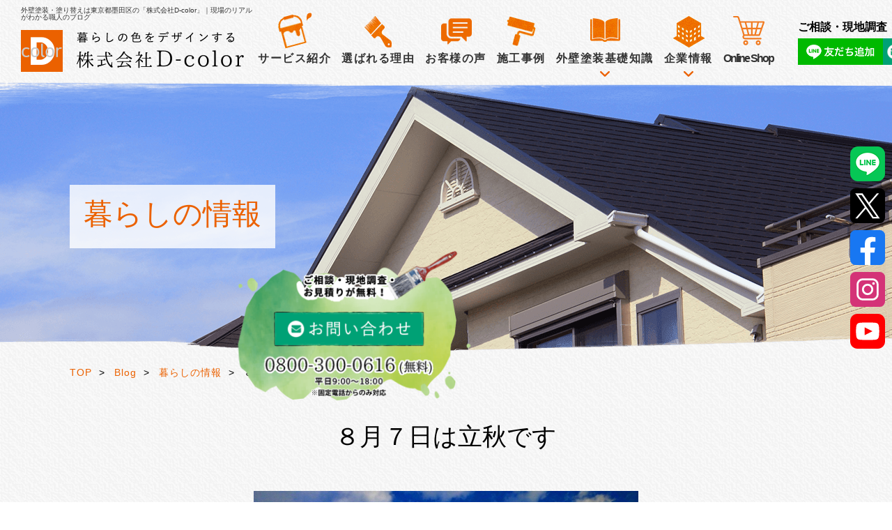

--- FILE ---
content_type: text/html; charset=UTF-8
request_url: https://dcolor.co.jp/blog/%EF%BC%98%E6%9C%88%EF%BC%97%E6%97%A5%E3%81%AF%E7%AB%8B%E7%A7%8B%E3%81%A7%E3%81%99/
body_size: 7801
content:
<!Doctype html>
<html lang="ja" class=".ieedge">
<head>
  <meta charset="UTF-8">
  <meta name="viewport" content="width=device-width, initial-scale=1, user-scalable=yes" />
  <meta name="format-detection" content="telephone=no">
  <link rel="icon" type="image/png" sizes="16x16" href="https://dcolor.co.jp/wp/wp-content/themes/dcolor/images/favicon.ico ">
  
<title>８月７日は立秋です｜Blog詳細｜墨田区で外壁塗装・塗り替えなら｜D-color</title>
<meta name="keywords" content="墨田区　外壁塗装,ブログ,塗料,価格" />
<meta name="description" content="東京都墨田区を中心に、高品質・適正価格の外壁塗装をご提案する「D-color」。こちらは当社が誇るベテラン職人たちの現場ブログの詳細ページです。塗装や塗料を知り尽くした職人が現場を語る当ブログ。ぜひお楽しみください。" />  <meta http-equiv="Content-Style-Type" content="text/css" />
  <meta http-equiv="Content-Script-Type" content="text/javascript" />
  <meta name='robots' content='max-image-preview:large' />
<link rel='dns-prefetch' href='//dcolor.co.jp' />
<link rel='stylesheet' id='classic-theme-styles-css' href='https://dcolor.co.jp/wp/wp-includes/css/classic-themes.min.css?ver=1' type='text/css' media='all' />
<style id='global-styles-inline-css' type='text/css'>
body{--wp--preset--color--black: #000000;--wp--preset--color--cyan-bluish-gray: #abb8c3;--wp--preset--color--white: #ffffff;--wp--preset--color--pale-pink: #f78da7;--wp--preset--color--vivid-red: #cf2e2e;--wp--preset--color--luminous-vivid-orange: #ff6900;--wp--preset--color--luminous-vivid-amber: #fcb900;--wp--preset--color--light-green-cyan: #7bdcb5;--wp--preset--color--vivid-green-cyan: #00d084;--wp--preset--color--pale-cyan-blue: #8ed1fc;--wp--preset--color--vivid-cyan-blue: #0693e3;--wp--preset--color--vivid-purple: #9b51e0;--wp--preset--gradient--vivid-cyan-blue-to-vivid-purple: linear-gradient(135deg,rgba(6,147,227,1) 0%,rgb(155,81,224) 100%);--wp--preset--gradient--light-green-cyan-to-vivid-green-cyan: linear-gradient(135deg,rgb(122,220,180) 0%,rgb(0,208,130) 100%);--wp--preset--gradient--luminous-vivid-amber-to-luminous-vivid-orange: linear-gradient(135deg,rgba(252,185,0,1) 0%,rgba(255,105,0,1) 100%);--wp--preset--gradient--luminous-vivid-orange-to-vivid-red: linear-gradient(135deg,rgba(255,105,0,1) 0%,rgb(207,46,46) 100%);--wp--preset--gradient--very-light-gray-to-cyan-bluish-gray: linear-gradient(135deg,rgb(238,238,238) 0%,rgb(169,184,195) 100%);--wp--preset--gradient--cool-to-warm-spectrum: linear-gradient(135deg,rgb(74,234,220) 0%,rgb(151,120,209) 20%,rgb(207,42,186) 40%,rgb(238,44,130) 60%,rgb(251,105,98) 80%,rgb(254,248,76) 100%);--wp--preset--gradient--blush-light-purple: linear-gradient(135deg,rgb(255,206,236) 0%,rgb(152,150,240) 100%);--wp--preset--gradient--blush-bordeaux: linear-gradient(135deg,rgb(254,205,165) 0%,rgb(254,45,45) 50%,rgb(107,0,62) 100%);--wp--preset--gradient--luminous-dusk: linear-gradient(135deg,rgb(255,203,112) 0%,rgb(199,81,192) 50%,rgb(65,88,208) 100%);--wp--preset--gradient--pale-ocean: linear-gradient(135deg,rgb(255,245,203) 0%,rgb(182,227,212) 50%,rgb(51,167,181) 100%);--wp--preset--gradient--electric-grass: linear-gradient(135deg,rgb(202,248,128) 0%,rgb(113,206,126) 100%);--wp--preset--gradient--midnight: linear-gradient(135deg,rgb(2,3,129) 0%,rgb(40,116,252) 100%);--wp--preset--duotone--dark-grayscale: url('#wp-duotone-dark-grayscale');--wp--preset--duotone--grayscale: url('#wp-duotone-grayscale');--wp--preset--duotone--purple-yellow: url('#wp-duotone-purple-yellow');--wp--preset--duotone--blue-red: url('#wp-duotone-blue-red');--wp--preset--duotone--midnight: url('#wp-duotone-midnight');--wp--preset--duotone--magenta-yellow: url('#wp-duotone-magenta-yellow');--wp--preset--duotone--purple-green: url('#wp-duotone-purple-green');--wp--preset--duotone--blue-orange: url('#wp-duotone-blue-orange');--wp--preset--font-size--small: 13px;--wp--preset--font-size--medium: 20px;--wp--preset--font-size--large: 36px;--wp--preset--font-size--x-large: 42px;--wp--preset--spacing--20: 0.44rem;--wp--preset--spacing--30: 0.67rem;--wp--preset--spacing--40: 1rem;--wp--preset--spacing--50: 1.5rem;--wp--preset--spacing--60: 2.25rem;--wp--preset--spacing--70: 3.38rem;--wp--preset--spacing--80: 5.06rem;}:where(.is-layout-flex){gap: 0.5em;}body .is-layout-flow > .alignleft{float: left;margin-inline-start: 0;margin-inline-end: 2em;}body .is-layout-flow > .alignright{float: right;margin-inline-start: 2em;margin-inline-end: 0;}body .is-layout-flow > .aligncenter{margin-left: auto !important;margin-right: auto !important;}body .is-layout-constrained > .alignleft{float: left;margin-inline-start: 0;margin-inline-end: 2em;}body .is-layout-constrained > .alignright{float: right;margin-inline-start: 2em;margin-inline-end: 0;}body .is-layout-constrained > .aligncenter{margin-left: auto !important;margin-right: auto !important;}body .is-layout-constrained > :where(:not(.alignleft):not(.alignright):not(.alignfull)){max-width: var(--wp--style--global--content-size);margin-left: auto !important;margin-right: auto !important;}body .is-layout-constrained > .alignwide{max-width: var(--wp--style--global--wide-size);}body .is-layout-flex{display: flex;}body .is-layout-flex{flex-wrap: wrap;align-items: center;}body .is-layout-flex > *{margin: 0;}:where(.wp-block-columns.is-layout-flex){gap: 2em;}.has-black-color{color: var(--wp--preset--color--black) !important;}.has-cyan-bluish-gray-color{color: var(--wp--preset--color--cyan-bluish-gray) !important;}.has-white-color{color: var(--wp--preset--color--white) !important;}.has-pale-pink-color{color: var(--wp--preset--color--pale-pink) !important;}.has-vivid-red-color{color: var(--wp--preset--color--vivid-red) !important;}.has-luminous-vivid-orange-color{color: var(--wp--preset--color--luminous-vivid-orange) !important;}.has-luminous-vivid-amber-color{color: var(--wp--preset--color--luminous-vivid-amber) !important;}.has-light-green-cyan-color{color: var(--wp--preset--color--light-green-cyan) !important;}.has-vivid-green-cyan-color{color: var(--wp--preset--color--vivid-green-cyan) !important;}.has-pale-cyan-blue-color{color: var(--wp--preset--color--pale-cyan-blue) !important;}.has-vivid-cyan-blue-color{color: var(--wp--preset--color--vivid-cyan-blue) !important;}.has-vivid-purple-color{color: var(--wp--preset--color--vivid-purple) !important;}.has-black-background-color{background-color: var(--wp--preset--color--black) !important;}.has-cyan-bluish-gray-background-color{background-color: var(--wp--preset--color--cyan-bluish-gray) !important;}.has-white-background-color{background-color: var(--wp--preset--color--white) !important;}.has-pale-pink-background-color{background-color: var(--wp--preset--color--pale-pink) !important;}.has-vivid-red-background-color{background-color: var(--wp--preset--color--vivid-red) !important;}.has-luminous-vivid-orange-background-color{background-color: var(--wp--preset--color--luminous-vivid-orange) !important;}.has-luminous-vivid-amber-background-color{background-color: var(--wp--preset--color--luminous-vivid-amber) !important;}.has-light-green-cyan-background-color{background-color: var(--wp--preset--color--light-green-cyan) !important;}.has-vivid-green-cyan-background-color{background-color: var(--wp--preset--color--vivid-green-cyan) !important;}.has-pale-cyan-blue-background-color{background-color: var(--wp--preset--color--pale-cyan-blue) !important;}.has-vivid-cyan-blue-background-color{background-color: var(--wp--preset--color--vivid-cyan-blue) !important;}.has-vivid-purple-background-color{background-color: var(--wp--preset--color--vivid-purple) !important;}.has-black-border-color{border-color: var(--wp--preset--color--black) !important;}.has-cyan-bluish-gray-border-color{border-color: var(--wp--preset--color--cyan-bluish-gray) !important;}.has-white-border-color{border-color: var(--wp--preset--color--white) !important;}.has-pale-pink-border-color{border-color: var(--wp--preset--color--pale-pink) !important;}.has-vivid-red-border-color{border-color: var(--wp--preset--color--vivid-red) !important;}.has-luminous-vivid-orange-border-color{border-color: var(--wp--preset--color--luminous-vivid-orange) !important;}.has-luminous-vivid-amber-border-color{border-color: var(--wp--preset--color--luminous-vivid-amber) !important;}.has-light-green-cyan-border-color{border-color: var(--wp--preset--color--light-green-cyan) !important;}.has-vivid-green-cyan-border-color{border-color: var(--wp--preset--color--vivid-green-cyan) !important;}.has-pale-cyan-blue-border-color{border-color: var(--wp--preset--color--pale-cyan-blue) !important;}.has-vivid-cyan-blue-border-color{border-color: var(--wp--preset--color--vivid-cyan-blue) !important;}.has-vivid-purple-border-color{border-color: var(--wp--preset--color--vivid-purple) !important;}.has-vivid-cyan-blue-to-vivid-purple-gradient-background{background: var(--wp--preset--gradient--vivid-cyan-blue-to-vivid-purple) !important;}.has-light-green-cyan-to-vivid-green-cyan-gradient-background{background: var(--wp--preset--gradient--light-green-cyan-to-vivid-green-cyan) !important;}.has-luminous-vivid-amber-to-luminous-vivid-orange-gradient-background{background: var(--wp--preset--gradient--luminous-vivid-amber-to-luminous-vivid-orange) !important;}.has-luminous-vivid-orange-to-vivid-red-gradient-background{background: var(--wp--preset--gradient--luminous-vivid-orange-to-vivid-red) !important;}.has-very-light-gray-to-cyan-bluish-gray-gradient-background{background: var(--wp--preset--gradient--very-light-gray-to-cyan-bluish-gray) !important;}.has-cool-to-warm-spectrum-gradient-background{background: var(--wp--preset--gradient--cool-to-warm-spectrum) !important;}.has-blush-light-purple-gradient-background{background: var(--wp--preset--gradient--blush-light-purple) !important;}.has-blush-bordeaux-gradient-background{background: var(--wp--preset--gradient--blush-bordeaux) !important;}.has-luminous-dusk-gradient-background{background: var(--wp--preset--gradient--luminous-dusk) !important;}.has-pale-ocean-gradient-background{background: var(--wp--preset--gradient--pale-ocean) !important;}.has-electric-grass-gradient-background{background: var(--wp--preset--gradient--electric-grass) !important;}.has-midnight-gradient-background{background: var(--wp--preset--gradient--midnight) !important;}.has-small-font-size{font-size: var(--wp--preset--font-size--small) !important;}.has-medium-font-size{font-size: var(--wp--preset--font-size--medium) !important;}.has-large-font-size{font-size: var(--wp--preset--font-size--large) !important;}.has-x-large-font-size{font-size: var(--wp--preset--font-size--x-large) !important;}
.wp-block-navigation a:where(:not(.wp-element-button)){color: inherit;}
:where(.wp-block-columns.is-layout-flex){gap: 2em;}
.wp-block-pullquote{font-size: 1.5em;line-height: 1.6;}
</style>
<link rel='stylesheet' id='wp-pagenavi-css' href='https://dcolor.co.jp/wp/wp-content/plugins/wp-pagenavi/pagenavi-css.css?ver=2.70' type='text/css' media='all' />
<link rel='stylesheet' id='imports-css' href='https://dcolor.co.jp/wp/wp-content/themes/dcolor/css/imports.css?ver=6.1.4' type='text/css' media='all' />
<link rel='stylesheet' id='under-css-css' href='https://dcolor.co.jp/wp/wp-content/themes/dcolor/css/under.css?ver=6.1.4' type='text/css' media='all' />
<link rel='stylesheet' id='under_responsive-css-css' href='https://dcolor.co.jp/wp/wp-content/themes/dcolor/css/under_responsive.css?ver=6.1.4' type='text/css' media='all' />
<link rel="https://api.w.org/" href="https://dcolor.co.jp/wp-json/" /><link rel="EditURI" type="application/rsd+xml" title="RSD" href="https://dcolor.co.jp/wp/xmlrpc.php?rsd" />
<link rel="wlwmanifest" type="application/wlwmanifest+xml" href="https://dcolor.co.jp/wp/wp-includes/wlwmanifest.xml" />
<meta name="generator" content="WordPress 6.1.4" />
<link rel="canonical" href="https://dcolor.co.jp/blog/%ef%bc%98%e6%9c%88%ef%bc%97%e6%97%a5%e3%81%af%e7%ab%8b%e7%a7%8b%e3%81%a7%e3%81%99/" />
<link rel='shortlink' href='https://dcolor.co.jp/?p=4400' />
<link rel="alternate" type="application/json+oembed" href="https://dcolor.co.jp/wp-json/oembed/1.0/embed?url=https%3A%2F%2Fdcolor.co.jp%2Fblog%2F%25ef%25bc%2598%25e6%259c%2588%25ef%25bc%2597%25e6%2597%25a5%25e3%2581%25af%25e7%25ab%258b%25e7%25a7%258b%25e3%2581%25a7%25e3%2581%2599%2F" />
<link rel="alternate" type="text/xml+oembed" href="https://dcolor.co.jp/wp-json/oembed/1.0/embed?url=https%3A%2F%2Fdcolor.co.jp%2Fblog%2F%25ef%25bc%2598%25e6%259c%2588%25ef%25bc%2597%25e6%2597%25a5%25e3%2581%25af%25e7%25ab%258b%25e7%25a7%258b%25e3%2581%25a7%25e3%2581%2599%2F&#038;format=xml" />
  <script src="https://dcolor.co.jp/wp/wp-content/themes/dcolor/js/jquery.js"></script>
  <!-- Begin Google Analytics -->

  <!-- Google Tag Manager -->
<script>(function(w,d,s,l,i){w[l]=w[l]||[];w[l].push({'gtm.start':
new Date().getTime(),event:'gtm.js'});var f=d.getElementsByTagName(s)[0],
j=d.createElement(s),dl=l!='dataLayer'?'&l='+l:'';j.async=true;j.src=
'https://www.googletagmanager.com/gtm.js?id='+i+dl;f.parentNode.insertBefore(j,f);
})(window,document,'script','dataLayer','GTM-5S9JTKH');</script>
<!-- End Google Tag Manager -->
  <!-- Google Tag Manager -->
<script>(function(w,d,s,l,i){w[l]=w[l]||[];w[l].push({'gtm.start':
new Date().getTime(),event:'gtm.js'});var f=d.getElementsByTagName(s)[0],
j=d.createElement(s),dl=l!='dataLayer'?'&l='+l:'';j.async=true;j.src=
'https://www.googletagmanager.com/gtm.js?id='+i+dl;f.parentNode.insertBefore(j,f);
})(window,document,'script','dataLayer','GTM-WQDDBWG');</script>
<!-- End Google Tag Manager -->

</head>
<body id="%ef%bc%98%e6%9c%88%ef%bc%97%e6%97%a5%e3%81%af%e7%ab%8b%e7%a7%8b%e3%81%a7%e3%81%99" class="under">
<!-- Google Tag Manager (noscript) -->
<noscript><iframe src="https://www.googletagmanager.com/ns.html?id=GTM-5S9JTKH"
height="0" width="0" style="display:none;visibility:hidden"></iframe></noscript>
<!-- End Google Tag Manager (noscript) -->
 <!-- Google Tag Manager (noscript) -->
<noscript><iframe src="https://www.googletagmanager.com/ns.html?id=GTM-WQDDBWG"
height="0" width="0" style="display:none;visibility:hidden"></iframe></noscript>
<!-- End Google Tag Manager (noscript) -->
  <div id="wrapper">
    <!--================HEADER========================-->
    <div id="header" class="clearfix">
      <div id="header_t">
        <div id="header_t_l">
          <h1>外壁塗装・塗り替えは東京都墨田区の「株式会社D-color」｜現場のリアルがわかる職人のブログ</h1>
          <p id="top"><a href="https://dcolor.co.jp/"><img src="https://dcolor.co.jp/wp/wp-content/themes/dcolor/images/logo.png" alt="暮らしの色をデザインする 株式会社D-color" width="320"/></a>
        </p>
        </div>
        <div id="icon_sp" class="box_sp">
          <div id="nav-icon3"><span></span><span></span><span></span><span></span><span>MENU</span></div>
        </div>
        <!--=====================GNAVI========================-->
        <div id="gnavi">
          <ul>
            <li class="box_sp"><a href="https://dcolor.co.jp/">TOP</a></li>
            <li><a href="https://dcolor.co.jp/company/service/">サービス紹介</a></li>
            <li><a href="https://dcolor.co.jp/company/advantage/"><span class="box_sp">D-colorが</span>選ばれる理由</a></li>
            <li class="item-voice"><a href="https://dcolor.co.jp/company/advantage/#advantage_voice">お客様の声</a></li>
            <li class="box_pc"><a href="https://dcolor.co.jp/case/">施工事例</a></li>
            <li class="sub01"><a href="#">外壁塗装基礎知識</a>
              <ul>
                <li><a href="https://dcolor.co.jp/knowledge/words/">見積もり用語集</a></li>
                <li><a href="https://dcolor.co.jp/knowledge/timing/">塗り替えのタイミング</a></li>
                <li><a href="https://dcolor.co.jp/knowledge/choice/">外壁塗装業者の選び方</a></li>
              </ul>
            </li>
            <li class="sub01"><a href="#">企業情報</a>
              <ul>
                <li><a href="https://dcolor.co.jp/company/">会社概要</a></li>
                <li><a href="https://dcolor.co.jp/company/paint/">取扱い塗料のご紹介</a></li>
                <li><a href="https://dcolor.co.jp/company/faq/">よくあるご質問</a></li>
                <li class="box_sp"><a href="https://dcolor.co.jp/case/">施工事例</a></li>
                <li class="box_pc"><a href="https://dcolor.co.jp/company/recruit/">採用</a></li>
                                <li class="box_pc"><a href="https://dcolor.co.jp/company/recruit/#arc01">指定請求書DL</a></li>
                              <li><a href="https://dcolor.co.jp/news/">新着情報</a></li>
                <li><a href="https://dcolor.co.jp/blog/">Blog</a></li>
              </ul>
            </li>
            <li class="box_sp"><a href="https://dcolor.co.jp/company/plaisir/">プレジールのご紹介</a></li>
            <li class="box_sp"><a href="https://dcolor.co.jp/company/recruit/">採用</a></li>

                            <li class="box_sp"><a href="https://dcolor.co.jp/company/recruit/#arc01">指定請求書DL</a></li>
                          
            <!--  -->
          <li class="box_pc"><a class='index_icon_shop_pc' href="https://dcolorshop.official.ec/">Online Shop</a></li>
               <li class="box_sp index_icon_shop_sp"><a href="https://dcolorshop.official.ec/">Online Shop</a></li>
          </ul>
          <ul class="footer_info">
            <li><a href="tel:08003000616">
                <p class="footer_tel"><span class="footer_tel01">TEL:</span>0800-300-0616<span class="footer_tel02">(無料)</span></p>
                <p class="footer_hour">平日 9:00～18:00</p></a></li>
            <li class="footer_btn">
              <a href="https://dcolor.co.jp/contact/">
                <span>お問い合わせ</span>
                <span>無料相談・無料見積依頼</span>
              </a>
            </li>
          </ul>
        </div>
        <!-- <a class='line-icon' href="https://lin.ee/Tv9nTti"><img src="https://scdn.line-apps.com/n/line_add_friends/btn/ja.png" alt="友だち追加"></a> -->
        <!--div class="payment">
          <p><img src="https://dcolor.co.jp/wp/wp-content/themes/dcolor/images/index_img_27.png" alt="Square" /></p>
        </div-->
        <div class="header_bnr">
          <p>ご相談・現地調査・お見積りが無料！</p>
          <ul>
            <li class='line-icon'>
               <a href="https://lin.ee/Tv9nTti"><img src="https://scdn.line-apps.com/n/line_add_friends/btn/ja.png" alt="友だち追加"></a>
            </li>
            <li>
              <a href="https://dcolor.co.jp/contact/"><img src="https://dcolor.co.jp/wp/wp-content/themes/dcolor/images/bnr_info.png" alt="お問い合わせ"></a>
            </li>
            <li>
              <a href="tel:0800-300-0616"><img src="https://dcolor.co.jp/wp/wp-content/themes/dcolor/images/bnr_tel.png" alt="TEL:0800-300-0616"></a>
            </li>
          </ul>
        </div>
      </div>
    </div><div id="main" class="clearfix"> 
     <div id="top_info" class="clearfix">
      <div class="inner clearfix">
        <h2>暮らしの情報</h2>
        <ul  class="index_bnr01">
          <li><a href="https://dcolor.co.jp/contact/"><img src="https://dcolor.co.jp/wp/wp-content/themes/dcolor/images/index_img_02.png" alt="ご相談・現地調査・お見積りが無料！お問い合わせ0800-300-0616(無料)平日9:00～18:00" width="334"/></a></li>
        </ul>
      </div>
    </div>
    <!-- #topic_path -->
    <div id="topic_path" class="clearfix">
  <div class="inner">
    <ul>
    <li><a href="https://dcolor.co.jp/">TOP</a>&gt;</li>
          
        <li><a href="https://dcolor.co.jp/blog/">Blog</a>&gt;</li>
        <li><a href="https://dcolor.co.jp/blog-cat/%e6%9a%ae%e3%82%89%e3%81%97%e3%81%ae%e6%83%85%e5%a0%b1/">暮らしの情報</a>&gt;</li>        <li>８月７日は立秋です</li>
            </ul>
</div>
</div>    <!-- end #topic_path -->  
            <!-- #content -->
            <div id="content" class="clearfix">
              <div class="inner">
                <!-- section start-->
                <h3>８月７日は立秋です</h3>
                <div class="section clearfix">
                                                                                                     <p class="center blog_img">
                                    <img src="https://dcolor.co.jp/wp/wp-content/uploads/2022/07/2022-07-25-1.png" alt="８月７日は立秋です" />
                                </p>
                                                  <div class="blog_info">
                      <p class="date">2022.08.05</p>
                      <p class="cate_blog">
                        <span>暮らしの情報</span>                      </p>
                      </div>
                <p>暦の上で８月７日は『立秋』で、夏から秋へ移り変わり始める季節だそうです！！<br />
まだまだ夏本番、秋の涼しさが想像できません。</p>
<p>しかし、雲を観察しているとうろこ雲などの秋の雲を見ることが出来、秋の気配を感じ取ることが出来るそうです。<br />
また、この日から暑中見舞いも残暑見舞いと挨拶の内容も変わります。<br />
立秋の頃には、きゅうり・なす・オクラなどの食べ物が旬を迎えます。<br />
夕方にはヒグラシも鳴き始めたり、雨が降った翌日の早朝に深い霧が立ち込めることも。</p>
<p>秋を先取りして、元気に気持ちだけでも涼しくなってみるのはいかがでしょうか(*^-^*)<br />
&nbsp;</p>
<p>&nbsp;</p>
<p style="text-align: center;">管理部 ： 石塚</p>
<hr />
<p style="text-align: center;">東京,千葉,埼玉,神奈川,墨田区,押上,スカイツリー,外壁塗装,屋根塗装,戸建塗替え,内装,リフォーム工事,デザイン,暮らし,暮らしを楽しむ,色を楽しむ</p>
                    </div>
                               <div class="section clearfix">
               <ul class="u_btn_02">
                                  <li class="prevPage"><a href="https://dcolor.co.jp/blog/%e7%86%b1%e4%b8%ad%e7%97%87%e4%ba%88%e9%98%b2%e3%81%ae%e3%81%9f%e3%82%81%e3%81%ae%e5%a1%a9%e5%88%86%e9%87%8f%e3%81%af%ef%bc%9f/">前の記事を見る</a></li>
                                  <li class="center"><a href="../">一覧へ戻る</a></li>
                                  <li class="nextPage"><a href="https://dcolor.co.jp/blog/%e6%b8%a9%e6%b3%89%e5%b7%a1%e3%82%8a3%e3%80%80%e4%b8%8d%e8%80%81%e3%81%b5%e6%ad%bb%e6%b8%a9%e6%b3%89/">次の記事を見る</a></li>
                            </ul>  
            </div>
                  
                <!-- section end-->
              </div>
              <!--end .inner--> 
         </div>
        <div id="footer" class="clearfix">
  <div id="footer_top">
    <div class="footer_top_t">
      <div class="footer_top_t_w">
        <p id="footer_logo"><a href="https://dcolor.co.jp/"><img src="https://dcolor.co.jp/wp/wp-content/themes/dcolor/images/logo.png" alt="暮らしの色をデザインする 株式会社D-color" width="320"/></a></p>
        <p class="footer_add">〒131-0045<br>東京都墨田区押上1-17-7 コーポぷりむら102号室</p>
      </div>
      <ul class="footer_info">
        <li><a href="tel:08003000616">
            <p class="footer_tel"><span class="footer_tel01">TEL:</span>0800-300-0616<span class="footer_tel02">(無料)</span></p>
            <p class="footer_hour"><span class="f_small">※携帯電話は03-6317-3994<br class="mw450"> (通話料金が発生します)</span><br>平日 9:00～18:00</p></a></li>
        <li class="footer_btn">
          <a href="https://dcolor.co.jp/contact/">
            <span>お問い合わせ</span>
            <span>無料相談・無料見積依頼</span>
          </a>
        </li>
      </ul>
    </div>

  </div>
  <div id="footer_bt">
    <div class="inner">
      <div id="footer_link">
        <ul>
          <li><a href="https://dcolor.co.jp/">・TOP</a></li>
          <li><a href="https://dcolor.co.jp/company/service/">・サービス紹介</a></li>
          <li><a href="https://dcolor.co.jp/company/advantage/">・D-colorが選ばれる理由</a></li>
        </ul>
        <ul>
          <li><a href="https://dcolor.co.jp/knowledge/words/">・見積もり用語集</a></li>
          <li><a href="https://dcolor.co.jp/knowledge/timing/">・塗り替えのタイミング</a></li>
          <li><a href="https://dcolor.co.jp/knowledge/choice/">・外壁塗装業者の選び方</a></li>
        </ul>
        <ul>
          <li><a href="https://dcolor.co.jp/company/">・会社概要</a></li>
          <li><a href="https://dcolor.co.jp/company/paint/">・取り扱い塗料のご紹介</a></li>
          <li><a href="https://dcolor.co.jp/company/faq/">・よくあるご質問</a></li>
        </ul>
        <ul>
          <li><a href="https://dcolor.co.jp/case/">・施工事例</a></li>
          <li><a href="https://dcolor.co.jp/news/">・新着情報</a></li>
          <li><a href="https://dcolor.co.jp/blog/">・Blog</a></li>
        </ul>
      </div>

      <div class="footerbnr">
        <dl>
          <dt><img src="https://dcolor.co.jp/wp/wp-content/themes/dcolor/images/index_img_27.png" alt="Square" /></dt>
          <dd>
            <p><a href="https://dcolor.co.jp/company/plaisir/"><img src="https://dcolor.co.jp/wp/wp-content/themes/dcolor/images/footer_bnr01.png" alt="小物インテリアショップplaisirプレジール" width="200"/></a></p>
            <p><a href="https://dcolor.co.jp/company/recruit/"><img src="https://dcolor.co.jp/wp/wp-content/themes/dcolor/images/footer_bnr02.png" alt="recruit" width="200"/></a></p>
          </dd>
        </dl>

        <ul id="footer_sns">
           <li>
              <a class='line-footer' href="https://lin.ee/Tv9nTti">
              <img src="https://dcolor.co.jp/wp/wp-content/themes/dcolor/images/icon-line-rounded.png" alt="友だち追加">
            </a>
           </li>
          <li><a href="https://twitter.com/_dcolor" target="_blank">
<!--
              <svg xmlns="http://www.w3.org/2000/svg" aria-label="Twitter" role="img" viewBox="0 0 512 512">
                <rect width="512" height="512" rx="15%" fill="#1da1f3" />
                <path fill="#fff" d="M437 152a72 72 0 0 1-40 12 72 72 0 0 0 32-40 72 72 0 0 1-45 17 72 72 0 0 0-122 65 200 200 0 0 1-145-74 72 72 0 0 0 22 94 72 72 0 0 1-32-7 72 72 0 0 0 56 69 72 72 0 0 1-32 1 72 72 0 0 0 67 50 200 200 0 0 1-105 29 200 200 0 0 0 309-179 200 200 0 0 0 35-37" />
              </svg>
-->
			  <svg xmlns="http://www.w3.org/2000/svg" aria-label="Twitter" role="img" viewBox="0 0 512 512">
				  <rect fill="#000000" rx="15%" height="512" width="512"></rect>
				  <svg width="450" height="450" xmlns="http://www.w3.org/2000/svg" viewBox="0-250 1000 1500">
					  <path d="M714.163 519.284L1160.89 0H1055.03L667.137 450.887L357.328 0H0L468.492 681.821L0 1226.37H105.866L515.491 750.218L842.672 1226.37H1200L714.137 519.284H714.163ZM569.165 687.828L521.697 619.934L144.011 79.6944H306.615L611.412 515.685L658.88 583.579L1055.08 1150.3H892.476L569.165 687.854V687.828Z" fill="#fff" m714.163=""></path>
				  </svg>
			  </svg>
            </a></li>
          <li><a href="https://www.facebook.com/dcolor.co.jp/" target="_blank">
              <svg xmlns="http://www.w3.org/2000/svg" aria-label="Facebook" role="img" viewBox="0 0 512 512">
                <rect width="512" height="512" rx="15%" fill="#1877f2" />
                <path d="M355.6 330l11.4-74h-71v-48c0-20.2 9.9-40 41.7-40H370v-63s-29.3-5-57.3-5c-58.5 0-96.7 35.4-96.7 99.6V256h-65v74h65v182h80V330h59.6z" fill="#fff" />
              </svg>
            </a></li>
          <li><a href="https://www.instagram.com/_dcolor" target="_blank">
              <svg xmlns="http://www.w3.org/2000/svg" aria-label="Instagram" role="img" viewBox="0 0 512 512">
                <rect width="512" height="512" rx="15%" fill="#d43377" />
                <g fill="none" stroke="#fff" stroke-width="29">
                  <rect height="296" rx="78" width="296" x="108" y="108" />
                  <circle cx="256" cy="256" r="69" />
                </g>
                <circle cx="343" cy="169" fill="#fff" r="19" />
              </svg>
            </a></li>
			<li>
              <a href="https://www.youtube.com/channel/UC3YwMpuN8HANSA9SZFQtyVg" target="_blank">
                <svg xmlns="http://www.w3.org/2000/svg" aria-label="Youtube" role="img" viewBox="0 0 24 24">
                  <rect width="24" height="24" rx="50%" fill="#fff"></rect>
                  <path d="M10 9.333l5.333 2.662-5.333 2.672v-5.334zm14-4.333v14c0 2.761-2.238 5-5 5h-14c-2.761 0-5-2.239-5-5v-14c0-2.761 2.239-5 5-5h14c2.762 0 5 2.239 5 5zm-4 7c-.02-4.123-.323-5.7-2.923-5.877-2.403-.164-7.754-.163-10.153 0-2.598.177-2.904 1.747-2.924 5.877.02 4.123.323 5.7 2.923 5.877 2.399.163 7.75.164 10.153 0 2.598-.177 2.904-1.747 2.924-5.877z" fill="#ff0000"></path>
                </svg>
              </a>
            </li>
        </ul>


        <address>&copy;2019 株式会社D-color</address>
      </div>
    </div>
  </div>
  <p id="toTop"><a href="#wrapper">トップへ戻る</a></p>
  <!--BOX FIX PC-->
  <div id="box_contact_pc" class="box_pc">
    <ul class="box_contact_pc_fix">
      <li><a href="https://dcolor.co.jp/contact/"><span>お問い合わせ</span></a></li>
      <li><a href="tel:08003000616" class="sweetlink">
          <span>お電話</span>
          <span>
            <span>0800-300-0616(無料)</span>
            <span>平日9:00～18:00<br>※固定電話からのみ対応</span>
          </span>
        </a></li>

    </ul>
  </div>
</div>
<div class="social_r">
   <!-- <p class="icon_gold box_pc">
      <img width='170' src='' alt='墨田区エリア 外壁塗装施工店 技術施工満足度'>
   </p> -->
  <ul>
     <li>
        <a class='line-rounded' href="https://lin.ee/Tv9nTti"><img src="https://dcolor.co.jp/wp/wp-content/themes/dcolor/images/icon-line-rounded.png" alt="友だち追加"></a>
     </li>
      <li><a href="https://twitter.com/_dcolor" target="_blank">
<!--
         <svg xmlns="http://www.w3.org/2000/svg" aria-label="Twitter" role="img" viewBox="0 0 512 512">
            <rect width="512" height="512" rx="15%" fill="#1da1f3"></rect>
            <path fill="#fff" d="M437 152a72 72 0 0 1-40 12 72 72 0 0 0 32-40 72 72 0 0 1-45 17 72 72 0 0 0-122 65 200 200 0 0 1-145-74 72 72 0 0 0 22 94 72 72 0 0 1-32-7 72 72 0 0 0 56 69 72 72 0 0 1-32 1 72 72 0 0 0 67 50 200 200 0 0 1-105 29 200 200 0 0 0 309-179 200 200 0 0 0 35-37"></path>
         </svg>
-->
		  <svg xmlns="http://www.w3.org/2000/svg" aria-label="Twitter" role="img" viewBox="0 0 512 512">
				<rect fill="#000000" rx="15%" height="512" width="512"></rect>
				<svg width="450" height="450" xmlns="http://www.w3.org/2000/svg" viewBox="0-250 1000 1500">
					<path d="M714.163 519.284L1160.89 0H1055.03L667.137 450.887L357.328 0H0L468.492 681.821L0 1226.37H105.866L515.491 750.218L842.672 1226.37H1200L714.137 519.284H714.163ZM569.165 687.828L521.697 619.934L144.011 79.6944H306.615L611.412 515.685L658.88 583.579L1055.08 1150.3H892.476L569.165 687.854V687.828Z" fill="#fff" m714.163=""></path>
				</svg>
			</svg>
      </a></li>
      <li><a href="https://www.facebook.com/dcolor.co.jp/" target="_blank">
         <svg xmlns="http://www.w3.org/2000/svg" aria-label="Facebook" role="img" viewBox="0 0 512 512">
            <rect width="512" height="512" rx="15%" fill="#1877f2"></rect>
            <path d="M355.6 330l11.4-74h-71v-48c0-20.2 9.9-40 41.7-40H370v-63s-29.3-5-57.3-5c-58.5 0-96.7 35.4-96.7 99.6V256h-65v74h65v182h80V330h59.6z" fill="#fff"></path>
         </svg>
      </a></li>
      <li><a href="https://www.instagram.com/_dcolor" target="_blank">
         <svg xmlns="http://www.w3.org/2000/svg" aria-label="Instagram" role="img" viewBox="0 0 512 512">
            <rect width="512" height="512" rx="15%" fill="#d43377"></rect>
            <g fill="none" stroke="#fff" stroke-width="29">
            <rect height="296" rx="78" width="296" x="108" y="108"></rect>
            <circle cx="256" cy="256" r="69"></circle>
            </g>
            <circle cx="343" cy="169" fill="#fff" r="19"></circle>
         </svg>
      </a></li>
      <li>
         <a href="https://www.youtube.com/channel/UC3YwMpuN8HANSA9SZFQtyVg" target="_blank">
            <svg xmlns="http://www.w3.org/2000/svg" aria-label="Youtube" role="img" viewBox="0 0 24 24">
            <rect width="24" height="24" rx="50%" fill="#fff"></rect>
            <path d="M10 9.333l5.333 2.662-5.333 2.672v-5.334zm14-4.333v14c0 2.761-2.238 5-5 5h-14c-2.761 0-5-2.239-5-5v-14c0-2.761 2.239-5 5-5h14c2.762 0 5 2.239 5 5zm-4 7c-.02-4.123-.323-5.7-2.923-5.877-2.403-.164-7.754-.163-10.153 0-2.598.177-2.904 1.747-2.924 5.877.02 4.123.323 5.7 2.923 5.877 2.399.163 7.75.164 10.153 0 2.598-.177 2.904-1.747 2.924-5.877z" fill="#ff0000"></path>
            </svg>
         </a>
      </li>
   </ul>
</div>
</div>

<div class="footer_fixed_bnr">
  <p>ご相談・現地調査・お見積りが無料！</p>
  <ul>
    <li>
      <a href="https://dcolor.co.jp/contact/"><img src="https://dcolor.co.jp/wp/wp-content/themes/dcolor/images/bnr_info.png" alt="お問い合わせ"></a>
    </li>
    <li>
      <a href="tel:0800-300-0616"><img src="https://dcolor.co.jp/wp/wp-content/themes/dcolor/images/bnr_tel.png" alt="TEL:0800-300-0616"></a>
    </li>
  </ul>
</div>




<script type='text/javascript' src='https://dcolor.co.jp/wp/wp-content/themes/dcolor/js/common.js?ver=6.1.4' id='common-js-js'></script>
<script type='text/javascript' src='https://dcolor.co.jp/wp/wp-content/plugins/bj-lazy-load/js/bj-lazy-load.min.js?ver=2' id='BJLL-js'></script>

</body>
</html>

--- FILE ---
content_type: text/css
request_url: https://dcolor.co.jp/wp/wp-content/themes/dcolor/css/imports.css?ver=6.1.4
body_size: 110
content:
@charset "UTF-8";
@import "base.css";
@import "fonts.css";
@import "styles.css";
@import "responsive.css";
@import "style_sp.css";
/*@import "under.css";
@import "under_responsive.css";*/
/*@import url('https://fonts.googleapis.com/css?family=Noto+Sans+JP:300,400,500,700&display=swap&subset=japanese');*/
@import url('https://fonts.googleapis.com/css?family=Caveat:400,700&display=swap');
.font01 {
  font-family: 'Caveat', cursive;/*regular-400,bold-700*/
   font-family: 'Roboto', sans-serif; /*regular-400,medium-500,bold-700*/
    font-family: 'Noto Sans JP', sans-serif;
}


--- FILE ---
content_type: text/css
request_url: https://dcolor.co.jp/wp/wp-content/themes/dcolor/css/under.css?ver=6.1.4
body_size: 3941
content:


/*.under #content .calendar {
    display: flex;
    flex-wrap: wrap;
    justify-content: space-between;
}*/

.under #content .calendar_child:first-of-type {
    float: left;
}

.under #content .calendar_child:last-of-type {
    float: right;
}

.under #content .calendar_child {
    width: 48%;
}

.under #content .calendar th, .under #content .calendar td {
    padding: 0!important;
    height: 70px;
    width: calc(100% / 7);
}

.under #content .calendar th:first-of-type , .under #content .calendar td:first-of-type {
    color: red;
}

.under #content .calendar th:last-of-type , .under #content .calendar td:last-of-type {
    color: blue;
}

.under #content .calendar td {
    vertical-align: top;
}

.under #content .calendar span {
    display: block;
}

.under #content a {
  color: #DB9500;
}
.under #content a:hover {
  text-decoration: none;
}
.under a.no_hover:hover {
  text-decoration: underline;
}
.under #content p.mb05 {
  margin-bottom: 5px;
}
.under #content p.mb10 {
  margin-bottom: 10px;
}
.under #content .image_l {
  float: left;
  margin: 0 30px 10px 0;
}
.under #content .image_r {
  float: right;
  margin: 0 0 10px 30px;
}
.under #content .image_r img, .under #content .image_l img {
  border-radius: 7px;
  /* border: #fff 3px solid; */
}
.under sup {
  vertical-align: super;
  font-size: smaller;
  font-size: 8px;
}
.under #content .txt_small {
  font-size: 12px;
}
.under .box_flex {
  display: flex;
  display: -webkit-flex;
  flex-wrap: wrap;
}
.under .flex_center {
  display: flex;
  display: -webkit-flex;
  justify-content: center;
  -webkit-justify-content: center;
  align-items: center;
  flex-wrap: wrap;
}
.under .flex_space {
  display: flex;
  display: -webkit-flex;
  justify-content: space-between;
  -webkit-justify-content: space-between;
  flex-wrap: wrap;
}
.under .flex_end {
  display: flex;
  display: -webkit-flex;
  align-items: flex-end;
  flex-wrap: wrap;
}
/*section*/
.under * {
  box-sizing: border-box;
}
.under a:hover {
  text-decoration: none;
}
.under p {
  line-height: 2em;
  margin-bottom: 2em;
}
.under p:last-child, .under table:last-child {
  margin-bottom: 0px;
}
.under .section, .under .box_h3 {
  padding-bottom: 100px;
}
.under .box_h3 {}
.under .section:last-child, .under .box_h3:last-child {
  padding-bottom: 0px;
}
.under #top_info {
  background: url(../images/bg_under_top.png) center center no-repeat;
}
#advantage #top_info {
  background: url(../images/advantage_bg_under_top.png) center center no-repeat;
}
#testing-blog #top_info {
  background: url(../images/blog_bg_under_top.png) center center no-repeat;
}
#choice #top_info {
  background: url(../images/choice_bg_under_top.png) center center no-repeat;
}
#faq #top_info {
  background: url(../images/faq_bg_under_top.png) center center no-repeat;
}
#testing-news-02 #top_info {
  background: url(../images/news_bg_under_top.png) center center no-repeat;
}
#paint #top_info {
  background: url(../images/paint_bg_under_top.png) center center no-repeat;
}
#plaisir #top_info {
  background: url(../images/plaisir_bg_under_top.png) center center no-repeat;
}
#recruit #top_info {
  background: url(../images/recruit_bg_under_top.png) center center no-repeat;
}
#service #top_info {
  background: url(../images/service_bg_under_top.png) center center no-repeat;
}
#timing #top_info {
  background: url(../images/timing_bg_under_top.png) center center no-repeat;
}
#words #top_info {
  background: url(../images/words_bg_under_top.png) center center no-repeat;
}
#company #top_info {
  background: url(../images/company_bg_under_top.png) center center no-repeat;
}

.under #top_info .inner {
  height: 400px;
  display: flex;
  display: -webkit-flex;
  align-items: center;
  position: relative;
}
.under h2, .under h3, .under h4, .under h5 {
  line-height: 1.6em;
}
.under h2 {
  display: flex;
  display: -webkit-flex;
  flex-direction: column;
  line-height: 1.4em;
  font-size: 42px;
  color: #eb6100;
  background: rgba(255, 255, 255, 0.8);
  padding: 13px 20px 20px;
  /* min-width: 500px; */
}
.under h3 {
  text-align: center;
  margin-bottom: 50px;
  font-size: 35px;
}
.under h4 {
  font-size: 28px;
  margin-bottom: 40px;
  text-align: center;
  background: #eca804;
  color: #fff;
}
.under h4 span {
  display: inline-block;
  color: #fff;
  background: #eca804;
  padding: 0 20px 6px;
}
.under h5 {
  font-size: 24px;
  margin-bottom: 40px;
  font-weight: normal;
  border-bottom: #eca804 2px solid;
}
.under h5:first-letter {
  color: #eb6100;
}
.under h6 {
  font-size: 20px;
  font-weight: 700;
  margin-bottom: 20px;
  border-left: #eca804 3px solid;
  padding-left: 15px;
  color: #3D3D3D;
}
/*topic path*/
.under #topic_path {
  margin: 10px 0 50px;
}
.under #topic_path li {
  display: inline-block;
  font-size: 14px;
  letter-spacing: 1px;
  margin-right: 10px;
}
.under #topic_path li:last-child {
  margin-right: 0;
}
.under #topic_path li a {
  text-decoration: none;
  color: #eb6100;
  margin-right: 10px;
  display: inline-block;
}
.under #topic_path li a:hover {
  text-decoration: underline
}
/*table*/
.under table {
  margin-bottom: 30px;
  border: #eaeaea 1px solid;
}
.under table th, .under table td {
  padding: 15px 25px;
  border: #fff 1px solid;
}
.under table th {
  background: rgba(241, 172, 38, 0.1);
  font-weight: bold;
}
.under table.td_top td {
  vertical-align: top;
}
.under table.td_center td {
  text-align: center;
}
/*txt_note*/
.under #content .txt_note {
  display: none;
  font-size: 11px;
  color: #A3A3A3;
  margin-bottom: 5px;
}
.under #content .txt_bold {
  font-weight: bold;
}
/*++++++++++++++++++++++++++++++++++++++++++++++++++++++++++++++++++++++++*/
/* LIST STYLE                                                             */
/*++++++++++++++++++++++++++++++++++++++++++++++++++++++++++++++++++++++++*/
.under #content .list01 {
  margin-bottom: 20px;
}
.under #content .list01 li {
  position: relative;
  margin-bottom: 15px;
  text-decoration: none;
  display: block;
  padding-left: 25px;
  line-height: 1.6em;
}
.under #content .list01 li:after {
  position: absolute;
  z-index: 1;
  left: 0;
  top: 8px;
  content: '';
  display: block;
  background: #eb6100;
  width: 8px;
  height: 8px;
  transform: rotate(45deg);
}
.under #content .list01:last-child, .under #content .list01 li:last-child {
  margin-bottom: 0px;
}
/*++++++++++++++++++++++++++++++++++++++++++++++++++++++++++++++++++++++++*/
/*                                                                    */
/*++++++++++++++++++++++++++++++++++++++++++++++++++++++++++++++++++++++++*/
.under .txt_right {
  text-align: right;
}
.under .txt_spec {
  font-weight: bold;
  color: #014FA0;
  font-size: 22px;
  line-height: 1.4em;
}
.under .txt_underline {
  display: inline-block;
  border-bottom: #8CC499 3px double;
  line-height: 1.2;
}
.under .anchor_link {
  display: flex;
  display: -webkit-flex;
  justify-content: center;
  -webkit-justify-content: center;
  flex-wrap: wrap;
}
.under .anchor_link li {
  width: calc((100% - 80px) / 4);
  margin: 10px;
}
.under .anchor_link li a {
  height: 50px;
  border: #fff 2px solid;
  background: #eb6100;
  text-decoration: none;
  color: #fff !important;
  font-weight: bold;
  display: flex;
  display: -webkit-flex;
  justify-content: center;
  -webkit-justify-content: center;
  align-items: center;
  text-align: center;
  padding: 5px;
  position: relative;
  z-index: 1;
  line-height: 1;
  transition: 0.3s all;
}
.under .anchor_link li a:after {
  position: absolute;
  bottom: -14px;
  left: 0;
  height: 12px;
  width: 192px;
  content: '';
  display: block;
  background: url(../images/bg_after_btn.png) left top no-repeat;
  background-size: 100% auto;
}
.under .frame01 {
  background: rgba(255, 255, 255, 0.5);
  padding: 50px;
  margin-bottom: 30px;
  border: #fff 5px solid;
}
.under .frame01:last-child {
  margin-bottom: 0;
}
.under .frame01 h4{
  line-height: 1;
  font-size: 24px;
  margin-bottom: 15px;
  font-weight: normal;
  border-bottom: #eca804 2px solid;
  background-color: transparent;
}
.under .frame01 h4 span {
  padding: 0 0 8px 0;
  line-height: 1;
  font-family: 'Caveat', cursive;
  color: #eb6100;
  font-size: 34px;
  margin-right: 15px;
  background-color: transparent;
}
.under .title_frame {
  font-size: 24px;
  font-weight: bold;
  position: relative;
}
.under .title_frame:after {
  position: absolute;
  bottom: -15px;
  left: 0;
  content: '';
  display: block;
  height: 2px;
  width: 50px;
  background: #FFBE00;
}
.under .box_qa dl {
  padding-left: 80px;
  padding-bottom: 60px;
  position: relative;
  z-index: 1;
}
.under .box_qa dl:after {
  position: absolute;
  z-index: -1;
  left: 25px;
  top: 0;
  height: 100%;
  width: 1px;
  content: '';
  display: block;
  border-left: rgba(119, 119, 119, 0.5) 1px dotted;
}
.under .box_qa dl:last-child {
  padding-bottom: 0;
}
.under #content .box_qa dl dt, .under #content .box_qa dl dd {
  position: inherit;
  z-index: 1;
  line-height: 1.4em;
}
.under #content .box_qa dl dd {
  font-size: 16px;
  line-height: 1.6em;
}
.under .box_qa dl dt span, .under .box_qa dl dd span {
  position: absolute;
  z-index: 1;
  left: -80px;
  width: 50px;
  height: 50px;
  display: flex;
  display: -webkit-flex;
  justify-content: center;
  -webkit-justify-content: center;
  align-items: center;
  font-weight: bold;
  color: #fff;
  font-size: 18px;
  box-sizing: border-box;
}
.under .box_qa dl dt span {
  top: 0;
  background: #FF6600;
}
.under .box_qa dl dd span {
  background: #FFCC33;
  border-radius: 25px;
  top: calc(50% - 25px);
}
.under .box_qa dl dt {
  margin-bottom: 10px;
  font-size: 18px;
  font-weight: bold;
  min-height: 50px;
  display: flex;
  display: -webkit-flex;
  align-items: center;
}
.under .box_qa dl dd {
  padding: 30px;
  background: rgba(0, 0, 0, 0.05);
}
.under .title_step {
  font-weight: bold;
  margin-bottom: 10px;
  color: #025B8C;
  font-size: 20px;
  border-bottom: 1px solid #DCDCDC;
}
.under .list_3img {
  display: flex;
  display: -webkit-flex;
  justify-content: space-between;
  -webkit-justify-content: space-between;
  flex-wrap: wrap;
  margin-bottom: 30px;
}
.under .list_3img:last-child {
  margin-bottom: 0;
}
.under .list_3img li {
  width: calc((100% - 30px) / 3);
  text-align: center;
}
.under .list_3img li img {
  max-width: 100%;
}
.under .list_3img.list_3img_h {
	justify-content: flex-start;
}
.under .list_3img.list_3img_h li {
	margin-right: 15px;
	height: 246px;
}
.under .list_3img.list_3img_h li:last-child {
	margin-right: 0px;
}
.under .list_3img.list_3img_h li a {
	width:100%;
	height:100%;
	display: flex;
	align-items: flex-start;
	justify-content: center;
	overflow: hidden;
}
/*.under .list_3img.list_3img_h li img {
	max-height:100%;
}*/
.under .company_date {
  display: flex;
  display: -webkit-flex;
  flex-wrap: wrap;
}
.under .company_date span {
  width: 110px;
  flex-shrink: 0;
}
.under .tit_name {
  border-bottom: #fff 1px solid;
}
.under .tit_name span {
  font-weight: bold;
  font-size: 18px;
}
/*box news*/
.under .u_box_list01 {
  margin-bottom: 30px;
}
.under .u_box_list01:last-child {
  margin-bottom: 0px;
}
.under p.u_box_list_tt {
  font-size: 24px;
  background: url("../images/index_icon03.png") no-repeat left top 14px;
  background-size: 21px auto;
  padding-left: 25px;
  margin-bottom: 10px;
}
.under .u_box_list01 dl {
  display: flex;
  background: #fff;
  padding: 20px;
}
.under .u_box_list01 dl dt {
  width: 380px;
  height: 253px;
  margin-right: 20px;
  display: flex;
  align-items: center;
  justify-content: center;
  background: #efefef;
}
.under .u_box_list01 dl dt img {
  max-width: 100%;
  max-height: 100%;
  flex-shrink: 0;
}
.under .u_box_list01 dl dd {
  flex-grow: 1;
}
.under .u_box_list01 table td, .u_box_list01 table th {
  border-color: #efefef;
}
.under .u_box_list01 table th {
  background: url("../images/par06.png") repeat 0 0;
  color: #fff;
}
.under #content p.u_btn01 a, .under #content .u_btn_02 li a, .under #content .list_cate li a {
  width: 250px;
  height: 60px;
  color: #fff;
  display: flex;
  align-items: center;
  justify-content: center;
  text-decoration: none;
  font-size: 18px;
  background: url("../images/icon_btn01.png") no-repeat left 18px center, url("../images/paar5.png") repeat 0 0;
  background-size: 18px auto, auto;
  letter-spacing: 2px;
  position: relative;
  z-index: 1;
  border: 2px #fff solid;
  border-radius: 5px;
  margin-left: auto;
  transition: all 0.3s;
  margin-top: 20px;
  box-sizing: border-box;
  padding-bottom: 2px;
}
.under #content p.u_btn01 a:before, .under #content .u_btn_02 li a:before, .under #content .list_cate li a:before {
  position: absolute;
  content: "";
  background: url("../images/shaw.png") no-repeat left bottom;
  background-size: 192px auto;
  width: 192px;
  height: 12px;
  left: 2px;
  bottom: -14px;
  z-index: -1;
}
.under #content .u_btn_02, .under #content .list_cate {
  display: flex;
  justify-content: center;
}
.under #content .u_btn_02 li, .under #content .list_cate li {
  width: 32.5%;
  margin-right: 1.5%;
}
.under #content .u_btn_02 li:last-child, .under #content .list_cate li:last-child {
  margin-right: 0px;
}
.under #content .u_btn_02 li a, .under #content .list_cate li a {
  width: 100%;
  transition: all 0.3s;
  margin-top: 0px;
  background: url("../images/paar5.png") repeat 0 0;
}
/*POST TYPE CASE DETAIL*/
.under #content .u_box_list01_detail {
  display: flex;
  justify-content: space-between;
}
.under #content .u_box_list01_detail_l {
  width: 100%;
}
.under #content .slider01_lg {
  width: 100%;
  height: 400px;
  display: flex;
  align-items: center;
  justify-content: center;
  background: #fff;
  margin-bottom: 30px;
}
.under #content .slider01_lg img, .under #content .slider01_sm .img_sm img {
  max-width: 100%;
  max-height: 100%;
  flex-shrink: 0;
  width: auto !important;
}
/*.under #content .slider01_sm {
    width: 100%;
}*/
.under #content .slider01_sm .img_sm {
  background: #fff;
  box-sizing: border-box;
  display: flex !important;
  align-items: center;
  justify-content: center;
  width: 100%;
  height: 100%;
}
.under #content .slider01_lg .slick-slide {
  height: 400px;
}
.under #content .slider01_sm .slick-list {
  padding: 0px !important;
}
.under #content .slider01_lg .slick-list, .slick-slider .slick-track, .under #content .slider01_sm .slick-slide > div {
  width: 100%;
  height: 100%;
  display: block;
}
.under #content .slider01_sm .slick-slide {
  width: 15% !important;
  height: 100px !important;
  margin-right: 2%;
  margin-bottom: 15px;
  transition: all 0.3s;
  cursor: pointer;
}
.under #content .slider01_sm .slick-slide.slick-current {
  opacity: 0.6;
}
.under #content .slider01_lg .slick-slide > div {
  width: 100%;
  height: 100%;
  display: flex;
  align-items: center;
  justify-content: center;
}
.under #content .slider01_sm .slick-slide:nth-child(6n) {
  margin-right: 0px !important;
}
.under #content .slider01_sm .slick-track {
  display: flex !important;
  width: 100% !important;
  transform: translate3d(0px, 0px, 0px) !important;
  flex-wrap: wrap;
}
/*POST TYPE NEWS*/
.under #content .u_box_list_news dl {
  display: flex;
  align-items: flex-start;
  background: url(../images/bor04.png) repeat-x left bottom;
  padding: 14px 25px 11px;
  box-sizing: border-box;
}
.under #content .u_box_list_news dl dt {
  color: #eb6100;
  font-size: 14px;
  padding-top: 8px;
  margin-right: 10px;
}
.under #content .u_box_list_news dl dt span {
  background: url("../images/par06.png") repeat 0 0;
  color: #fff;
  margin: 0 7px;
  padding: 2px 5px;
}
.under #content .u_box_list_news dl dd {
  flex-grow: 1;
}
.under #content .u_box_list_news dl dd a {
  text-decoration: none;
  color: #000;
  display: block;
}
/*POST TYPE BLOG*/
.under #content .u_box_bog .u_box_blog_wrap {
  background: #fff;
  margin-bottom: 30px;
  padding-bottom: 20px;
}
.under #content .u_box_bog .u_box_blog_wrap dl {
  padding: 30px;
  display: flex;
}
.under #content .u_box_bog .u_btn01 a {
  margin: 0 auto;
}
.under #content .u_box_bog dl dt {
  flex-grow: 1;
}
.under #content .u_box_bog dl dd {
  margin-left: 20px;
}
.under #content .u_box_bog dl dd .img_blog {
  width: 260px;
  height: 180px;
  background: #efefef;
  display: flex;
  align-items: center;
  justify-content: center;
}
.under #content .u_box_bog dl dd img {
  max-height: 100%;
  max-width: 100%;
  flex-shrink: 0;
}
.under .cate_blog {
  display: block;
  margin: 0 auto 10px;
}
.under .cate_blog span{
  display: block;
  background: #f5e8d0;
  color: #333;
  margin: 0 auto 5px;
  text-align: center;
  padding: 2px 15px;
  box-sizing: border-box;
}
.under .date {
  color: #eb6100;
  margin-bottom: 10px;
}
.under .blog_info {
  display: flex;
  align-items: center;
  justify-content: space-between;
  margin-bottom: 25px;
}
.under .blog_info .date {
  margin-bottom: 0px;
}
.under .blog_info .cate_blog {
  margin-right: 0px;
  line-height: 1.8;
  display:  flex;
}
.under .blog_info .cate_blog span{
  width: 160px;
  margin-left: 10px;
}
.under .blog_img img {
  max-height: 400px;
}

/*contact*/
.under table.tb_contact th {
  text-align: left;
}
.under .info {
  color: #009900;
  font-size: 14px;
  line-height: 1.7;
}
.input_text01 {
  width: 360px;
  height: 36px;
  background: #fff;
  padding: 0 10px;
}
.textarea_text01 {
  width: 100%;
  height: 200px;
}
.label01 {
  display: block;
  margin-bottom: 15px;
}
.label01:last-child {
  margin-bottom: 0px;
}
.btn_contact, .back-btn {
  background: url("../images/paar5.png") repeat 0 0;
  border: 2px #fff solid;
  width: 260px;
  height: 60px;
  color: #fff;
  display: flex;
  align-items: center;
  justify-content: center;
  margin: 0 auto;
  font-weight: bold;
  font-size: 18px;
  letter-spacing: 1px;
  cursor: pointer;
  transition: all 0.3s;
  outline: none;
}
.back-btn {
  background: #333;
}
#confirm .btn_contact, #confirm .back-btn {
  margin: 0 10px;
}
#confirm .must, #confirm .tb_none {
  display: none;
}
.btn_contact a {
  color: #fff !important;
  text-decoration: none !important;
}
.btn_contact_w {
  display: flex;
  justify-content: center;
}
#contact .btn_contact_w {
  flex-direction: column;
}
.pick_btn {
  height: 36px;
  border: none;
  box-sizing: border-box;
  margin-left: 10px;
  padding: 2px 15px;
  background: #333;
  color: #fff;
  cursor: pointer;
}
.must {
  background: #f00;
  color: #fff;
  display: inline-block;
  float: right;
  font-size: 12px;
  font-weight: normal;
  padding: 0 5px;
  line-height: 1.7;
  position: relative;
  top: 5px;
}
.mr10 {
  margin-left: 10px;
  border: none;
}

.ui-state-default, .ui-widget-content .ui-state-default {
  text-align: center;
  padding: 0 5px;
}

.movie-center {
    width: 100%;
    height: 100%;
}

.movie-wrap {
    position: relative;
    padding-bottom: 56.25%;
    height: 0;
    overflow: hidden;
}

.movie-wrap iframe {
    position: absolute;
    top: 0;
    left: 0;
    width: 100%;
    height: 100%;
}
#ui-datepicker-div {
    width: 610px;
}
.calender {
    height: 36px;
	width: 360px;
    margin: 10px 0 0 0;
}
@media screen\0 {
  .under .box_qa dl dt span, .under .box_qa dl dd span {
    padding-top: 5px;
  }
  .under .cate_blog {
    padding: 8px 15px 2px;
  }
  .under #content p.u_btn01 a, .under #content .u_btn_02 li a, .under #content .list_cate li a {
    padding-bottom: 2px;
  }
  .under #content .wp-pagenavi a, .under #content .wp-pagenavi span {
    padding: 8px 8px 3px;
  }
  .under #content .u_box_list_news dl dt span {
    padding: 7px 5px 0px;
  }
  .under h2 {
    padding: 15px 20px 20px;
  }
  .under table th, .under table td {
    padding: 15px 25px 7px;
  }
  .must {
    padding: 5px 5px 0;
    top: 0;
  }
    .under .u_box_list01 table td, .u_box_list01 table th {
        padding: 15px 25px;
    }
	.under .list_3img li img {
		max-width: inherit;
		width: 100%;
	}
}
.voice_slide h4{
  color: #000 !important;
}


/* PAGE company-plaisir */
.company-plaisir-image-shop {
  margin-top: 30px;
  display: block;
}
.company-plaisir-image-shop img {
  width: 100%;
}

/* PAGE company-advantage */
.tab-w{
  overflow:hidden;
  display: flex;
  align-items: center;
  justify-content: center;
  width: 100%;
  margin-bottom: 0;
}
.tab-demo{
  display: inline-block;
  padding: 12px 1em;
  text-decoration: none !important;
  width: 200px;
  text-align: center;
  border-radius: 8px 8px 0 0;
  transition: all 0.4s;
  margin: 0 1px;
  color: #333;
  font-size: 16px;
  cursor: pointer;
  font-weight: 700;
  background: #ccc;
}
.tab-demo.select,
.tab-demo:hover, .tab-demo.active{
  background: #eb6100;
  color: #fff;
}
.waku-demo {
  width: 100%;
  border: 5px solid #eb6100;
  box-sizing: border-box;
}
.waku-demo .content-demo {
  background: #fff;
  padding: 20px;
  box-sizing: border-box;
}
.waku-demo .content-demo.no-demo {
  display: none;
}
.waku-demo.voice_slider .voice_slide .flex_center{
  padding: 30px 0 0px 0;
}
.juicerPopupBanner {
	display: none !important;
}
.under #content .list01.mb0 {
	margin-bottom: 0;
}

.under p.mb0 {
	margin-bottom: 0;
}





--- FILE ---
content_type: text/css
request_url: https://dcolor.co.jp/wp/wp-content/themes/dcolor/css/under_responsive.css?ver=6.1.4
body_size: 2123
content:
@media screen and (min-width: 751px) {
.under .under_bnr01 a:hover:after {
	background: rgba(0,0,0,0.7);
}
.under .under_bnr01.no_hover a:hover:after {
	background: rgba(0,0,0,0.6);
}
  .under .list_3img li a:hover,.under .anchor_link li a:hover,.under .list_3img li a:hover, .under #content .u_btn01 a:hover, .under #content .u_btn_02 li a:hover, .under #content .slider01_sm .img_sm:hover,.btn_contact:hover, .pick_btn:hover, .back-btn:hover, .under #content .list_cate li a:hover {
    opacity: 0.8;
  }
  .under #content .u_box_list_news dl dd a:hover {
    text-decoration: underline;
  }
}
@media screen and (max-width: 750px) {
  /*section*/
  .under .section, .under .box_h3 {
    padding: 0 0 50px;
    box-sizing: border-box;
  }
  .under p {
    line-height: 1.8em;
    margin-bottom: 1.8em;
  }
  .under #content .image_r, .under #content .image_l {
    float: none;
    display: inline-block;
    width: 100%;
    text-align: center;
    margin: 0 auto 25px;
  }
  .under #content .frame01 .image_l, .under #content .frame01 .image_r {
    margin: 0 auto 25px;
  }
  /*top_info*/
  .under #top_info {
    margin-bottom: 75px;
  }
  .under .index_bnr01 {
    bottom: -70px !important;
  }
  .under .index_bnr01 img {
    width: 290px;
    margin: 0 auto;
  }
  .under .index_bnr01 li {
    text-align: center;
    margin: 0 auto;
  }
  .under #top_info .inner {
    height: 360px;
  }
  /*topic path*/
  .under #topic_path {
    padding: 20px 0;
    margin: 0;
  }
  .under #topic_path ul {}
  .under #topic_path li {
    font-size: 12px;
  }
  /*<h2> - <h3> - <h4> - <h5> - <h6>*/
  .under h2 {
    font-size: 28px;
    text-align: center;
    margin: 0 auto;
    min-width: inherit;
    width: 100%;
  }
  .under h3 {
    margin-bottom: 30px;
    font-size: 26px;
  }
  .under h4 {
    font-size: 22px;
    margin-bottom: 30px;
  }
  .under h4 span {
    padding: 5px 20px;
  }
  .under .box_h4:after {
    height: 100%;
  }
  .under h5 {
    font-size: 20px;
    margin-bottom: 20px;
  }
  .under .box_h5 h5 {
    font-size: 20px;
    padding: 0 !important;
    width: 80px;
  }
  .box_h5.reverse .brand_txt {
    padding-left: 0;
  }
  .box_h5 .brand_txt {
    padding-right: 0;
  }
  .box_h5 .brand_txt br {
    display: none;
  }
  /*table*/
  .under table th, .under table td {
    padding: 10px;
  }
  /*++++++++++++++++++++++++++++++++++++++++++++++++++++++++++++++++++++++++*/
  /* table scroll                                                        */
  /*++++++++++++++++++++++++++++++++++++++++++++++++++++++++++++++++++++++++*/
  .under .tb_scroll {
    overflow: scroll;
    margin-bottom: 10px
  }
  .under .tb_scroll > table {
    width: 750px;
  }
  .under #content .txt_note {
    font-size: 12px;
    color: #AFAFAF;
    display: block;
  }
  /*++++++++++++++++++++++++++++++++++++++++++++++++++++++++++++++++++++++++*/
  /* table block                                                        */
  /*++++++++++++++++++++++++++++++++++++++++++++++++++++++++++++++++++++++++*/
  .under #content table.tb_block > tbody > tr > th, .under #content table.tb_block > tbody > tr > th + th, .under #content table.tb_block > tbody > tr > td {
    display: block !important;
    width: 100% !important;
    box-sizing: border-box;
  }
  .under table.tb_block > tbody > tr > th {
    border: none;
  }
  .under table.tb_block > tbody > tr {}
  .under table.tb_block > tbody > tr:last-child {
    margin-bottom: 0
  }
  .under table.tb_block > tbody > tr > td + td {}
  .under #content table.tb_block > tbody > tr > th + th {}
  .under table.tb_block > tbody > tr > th:last-child {}
  /*tb_cal*/
  .under .anchor_link li {
	width: calc((100% - 40px) / 2);
}
.under .under_btn01 {
	width: 260px;
}
.under .under_btn01 a {
	min-height: 50px;
}
.under .tb_cal th {
	line-height: 1.3;
}
.under .tb_cal td {
	font-size: 15px;
}
.under #content .under_map iframe {
	height: 250px !important;
}
.under .under_bnr01 {
	width: 100%;
}
.under .under_bnr01 a {
	min-height: 25vw;
	height: auto;
	font-size: 3vw;
	padding: 25px 25px 25px 30px;
}
.under .under_bnr01 a span {
	font-size: 5vw;
}
.under .under_bnr01 a:before {
	height: 20px;
	width: 20px;
	left: 0;
}
.under .frame01 {
	padding: 20px;
}
#broker .frame01 {
	padding-top: 50px;
}
.under .frame01:before {
	width: calc(100% - 20px);
	height: calc(100% - 20px);
}
.under .title_frame {
	font-size: 20px;
}
.under .title_frame span {
	font-size: 24px;
}
.under .title_frame:after {
	width: 60px;
	bottom: -10px;
	height: 2px;
}
.under .tbl_right {
	width: 100%;
	float: none;
}
.under .box_qa dl {
	padding-left: 60px
}
.under .box_qa dl:after {
	left: 20px;
}
.under .box_qa dl dt span, .under .box_qa dl dd span {
	left: -60px;
	width: 40px;
	height: 40px;
}
.under .box_qa dl dd {
	padding: 20px;
}
.under .list-step01 dt {
	padding-top: 16px;
	width: 75px;
}
.under .list-step01 dt>span {
	font-size: 14px;
	font-weight: 700;
}
.under .list-step01 dt:before {
	width: 20px;
	top: 23px
}
.under .list-step01 dt:after {
	width: 16px;
	height: 16px;
	right: -8px;
}
.under .list-step01 dd {
	width: calc(100% - 75px);
	padding-left: 20px;
	padding-bottom: 30px;
}
.under .title_step {
	font-size: 16px;
}
.under #content .list01 {
	margin-bottom: 25px;
}
.under #content .list01 li {
	margin-bottom: 7px;
}
.under #content .list01 li:after {
        top:6px;
}
.under .zeh_spec01 {
	font-size: 4vw;
}
.under .zeh_spec01 i {
	margin: 0 1vw;
}
.under .zeh_spec01 span {
	font-size: 5vw;
}
.under .zeh_spec01 .txt_blue, .under .zeh_spec01 .txt_reb {
	padding: 1vw;
}
.under .zeh_dl {
	flex-wrap: wrap;
	flex-direction: column;
	margin-bottom: 1.8em;
}
.under .zeh_dl dl, .under .zeh_dl p {
	width: 100%;
}
.under .zeh_dl dl dt {
	font-size: 20px;
}
.under .zeh_dl p {
	height: 50px;
}
.under .zeh_dl p:nth-of-type(3) {
	transform: rotate(90deg);
}
.under .first_dl dl dt, .under .first_dl dl dd {
	width: 100%;
}
.under .brand_list li {
	width: calc(50% - 20px) !important;
	margin: 10px !important;
}
.under .brand_list li a {
	height: 16vw;
	font-size: 2.5vw;
	letter-spacing: 0;
	padding: 1.5vw 1vw 2.5vw;
}
  /*lam*/
  .under .u_box_list01 dl {
    flex-direction: column;
    padding: 10px;
  }
  .under .u_box_list01 dl dt {
    width: 100%;
    margin-right: 0px;
    text-align: center;
    margin-bottom: 20px;
  }
  .under p.u_box_list_tt {
    font-size: 18px;
    background-position: left top 5px;
  }
  .under #content p.u_btn01 a {
    margin: 20px auto 0;
    font-size: 16px;
    padding-bottom: 4px;
    height: 50px;
  }
  .under #content .u_box_list01_detail {
    flex-direction: column;
  }
  .under #content .u_box_list01_detail_l, .under #content .u_box_list01_detail_r {
    width: 100%;
  }
  .under #content .slider01_lg, .under #content .slider01_lg .slick-slide {
    height: 300px;
    text-align: center;
  }
  .under #content .slider01_sm .slick-slide {
    height: 100px !important;
    margin-right: 10px;
    width:calc(25% - 7.7px) !important;
    margin-bottom: 15px;
  }
  .under #content .slider01_sm .slick-slide:nth-child(6n) {
    margin-right: 10px !important;
  }
  .under #content .slider01_sm .slick-slide:nth-child(4n) {
    margin-right: 0% !important;
  }
  .under #content .u_btn_02 li a {
    height: 40px;
    font-size: 10px;
  }
  .under #content .u_btn_02 li a:before {
    background-size: 85px auto;
    bottom: -7px;
  }
  /*post type news*/
  .under #content .u_box_list_news dl {
    flex-direction: column;
    padding: 14px 0px 11px;
  }
  /*post type blog*/
  .under #content .u_box_bog .u_box_blog_wrap dl {
    flex-direction: column-reverse;
  }
  .under #content .u_box_bog .u_box_blog_wrap dl dd {
    margin: 0 auto 15px;
  }
  .under #content .u_box_bog .u_box_blog_wrap dl {
    padding: 20px;
    
  }
    .under #content .list_cate li {
        width: 48%;
        margin-bottom: 12px;
    }
  /*contact*/
    .under table.tb_contact th, .under table.tb_contact td {
        display: block;
        width: 100% !important;
        box-sizing: border-box;
        border: none;
    }
    .under table.tb_contact  {
        border: 1px #fff solid;
    }
    .input_text01 {
        width: 100%;
    }
    .input_text01.input_text01_sp {
        width: calc(100% - 86px);
    }
    .input_text01.input_text02_sp {
        width: calc(100% - 34px);
        margin-top: 1px;
        display: inline-block;
    }
    .pick_btn {
        margin: 10px auto 0;
        
    }
    .label01 {
    padding: 5px 10px;
   margin-bottom: 5px;
}
    .file_btn01 {
    width: 280px;
}
    .btn_contact_w {
        flex-direction: column;
        align-items: center;
    }
    #confirm .back-btn {  
        margin-bottom: 15px;
    }
	.under .list_3img.list_3img_h li {
		height:140px;
	}
	
  #ui-datepicker-div {
    width: 90%;
	}
  .calender {
    height: 36px;
	width: 100%;
    margin: 10px 0 0 0;
}
.tab-w{
  flex-wrap: wrap;
}
.tab-demo {
  width: calc((100% - 10px)/6);
  border-radius: 4px;
  margin: 1px 1px;
}
.waku-demo {
  border-radius: 4px;
  margin: 1px 0 0 0;
}
}
@media screen and (max-width: 640px) {
	.under .list_3img.list_3img_h li {
		height:100px;
	}
  .tab-demo {
    width: calc((100% - 6px)/3);
  }	
}
@media screen and (max-width: 510px) {
 .under .brand_list li {
	width: 100% !important;
	margin: 0 0 20px;
}
.under .brand_list li a {
	font-size: 14px;
	height: 100px;
	padding: 10px 10px 20px;
}
	
}
@media screen and (max-width: 490px) {
.under #content .slider01_sm .slick-slide {
    height: 60px !important;
}
    .under table.tb_case01 th, .under table.tb_case01 td {
        display: block;
        width: 100% !important;
        box-sizing: border-box;
    }
    .under #content .list_cate {
        flex-direction: column;
    }
      .under #content .list_cate li {
        width: 100%;
          margin-bottom: 15px;
    }
	.under .list_3img.list_3img_h {
		flex-direction:column;
		align-items: center;
	}
	.under .list_3img.list_3img_h li {
    height: 200px;
    width: 290px;
		margin-right: 0px;
		margin-bottom: 25px;
}
}
@media screen and (max-width: 450px) {}
@media screen and (max-width: 420px) {}
@media screen and (max-width: 390px) {
    .under .anchor_link li {
	width:100%;
	margin:10px 0;
}
}
@media (-ms-high-contrast: none), (-ms-high-contrast: active) {}

--- FILE ---
content_type: text/css
request_url: https://dcolor.co.jp/wp/wp-content/themes/dcolor/css/styles.css
body_size: 9417
content:
@charset 'UTF-8';
@import 'base.css';
@import 'fonts.css';
@import 'style_sp.css';
/*==========================================================================*/
/*//////////////////////////////////////////////////////////////////////////*/
/*//////                                                              //////*/
/*//////  Copyright (C) 2009 株式会社フリーセル All Rights Reserved.  //////*/
/*//////                                                              //////*/
/*//////////////////////////////////////////////////////////////////////////*/
/*                                                                          */
/*    base.css  --> スタイルの初期設定を行うため、変更しないで下さい。      */
/*    fonts.css --> フォントの初期設定を行うため、変更しないで下さい。      */
/*                                                                          */
/*==========================================================================*/
/*==========================================================================*/
/*                           Common-Setting                                 */
/*==========================================================================*/
/* 基本タグのフォントサイズを指定（12px -> 120% or 1.2em ） */
h1,
h2,
h3,
h4,
h5,
h6,
input,
button,
textarea,
select,
p,
blockquote,
th,
td,
pre,
address,
li,
dt,
dd {
  font-size: 160%;

  -webkit-text-size-adjust: none;
}
img {
  vertical-align: bottom;
}
/* Header内で設定 */



a {
  color: #195cb1;
}
a:hover,
a:active {
  text-decoration: none;
  color: #195cb1;
}






table {
  width: 100%;
}



p {
  margin: 0 0 2em;
}
p,
dd,
td,
th,
li {
  line-height: 2em;
}
.section {
  padding: 0 0 55px 0;
}
.section .section {
  padding: 0 0 35px;
}
.image_l {
  float: left;
  margin: 0 30px 20px 0;
}
.image_r {
  float: right;
  margin: 0 0 20px 20px;
}
#toTop {
  position: fixed;
  z-index: 99;
  right: 5px;
  bottom: 52px;
  display: block;
  visibility: hidden;
  overflow: hidden;
  margin-bottom: 0px;
  cursor: pointer;
  transition: all 0.3s linear;
  text-align: center;
  text-decoration: none;
  text-indent: -9999px;
  opacity: 0;
  border: none;
}
.box_contact_pc_fix {
  position: fixed;
  z-index: 99;
  visibility: hidden;
  transition: all 0.3s linear;
  opacity: 0;
}
#toTop {
  width: 70px;
  height: 70px;
  background: url('../images/to_top.png') no-repeat center top;
}
#toTop a {
  display: block;
  width: 70px;
  height: 70px;
}
#toTop.show,
.box_contact_pc_fix.show {
  visibility: visible;
  opacity: 1;
}
.box_contact_pc_fix li a,
.box_contact_pc_fix li:nth-child(2) a > span:nth-child(2) {
  display: flex;
  text-decoration: none;
  color: #ffffff;

  align-items: center;
  justify-content: center;
}
.box_contact_pc_fix li {
  position: fixed;
  z-index: 99;
  transition: all 0.3s linear;
}
.box_contact_pc_fix li:nth-child(1) {
  right: 0;
  bottom: 280px;
}
.box_contact_pc_fix li:nth-child(2) {
  right: -300px;
  bottom: 130px;
  transition: all 0.3s;
}
.box_contact_pc_fix li:nth-child(2):hover {
  right: 0;
}
.box_contact_pc_fix li:nth-child(1) a,
.box_contact_pc_fix li:nth-child(2) a {
  border-top: 3px #ffffff solid;
  border-bottom: 3px #ffffff solid;
  border-left: 3px #ffffff solid;
  border-top-left-radius: 12px;
  border-bottom-left-radius: 12px;
  -webkit-box-shadow: 2px 2px 5px 0px rgba(163, 163, 163, 0.9);
     -moz-box-shadow: 2px 2px 5px 0px rgba(163, 163, 163, 0.9);
          box-shadow: 2px 2px 5px 0px rgba(163, 163, 163, 0.9);
}
.box_contact_pc_fix li:nth-child(1) a {
  font-size: 19px;
  box-sizing: border-box;
  width: 80px;
  height: 182px;
  padding-top: 37px;
  transition: all 0.3s;
  background: url('../images/index_icon06.png') no-repeat center top 12px, url('../images/par06.png') repeat 0 0;
  background-size: 24px auto, auto;
}
.box_contact_pc_fix li:nth-child(2) a > span:nth-child(2) {
  flex-direction: column;
  letter-spacing: 0.3px;

  align-items: flex-start;
}
.box_contact_pc_fix li:nth-child(2) a > span:nth-child(2) > span:nth-child(1) {
  font-size: 28px;
  margin-bottom: 5px;
}
.box_contact_pc_fix li:nth-child(2) a > span:nth-child(2) > span:nth-child(2) {
  font-size: 16px;
  letter-spacing: 2.5px;
}
.box_contact_pc_fix li:nth-child(1) a span,
.box_contact_pc_fix li:nth-child(2) a > span:nth-child(1) {
  font-size: 19px;
  line-height: 1.15;
  display: block;
  width: 20px;
  height: 100%;
}
.box_contact_pc_fix li:nth-child(2) a > span:nth-child(1) {
  line-height: 1.25;
  width: 24px;
  margin-right: 30px;
  padding-top: 13px;
  text-align: center;
  background: url('../images/index_icon07.png') no-repeat center top 14px;
  background-size: 24px auto;
}
.box_contact_pc_fix li:nth-child(2) a > span:nth-child(1),
.box_contact_pc_fix li:nth-child(2) a {
  display: flex;
  box-sizing: border-box;

  align-items: center;
}
.box_contact_pc_fix li:nth-child(2) a {
  width: 380px;
  height: 140px;
  padding-left: 25px;
  background: url('../images/par07.png') repeat 0 0;

  justify-content: flex-start;
}
/* add
------------------------------------------------------------------------*/
/*==========================================================================*/
/*                            Container                                     */
/*==========================================================================*/
html {
  background: none;
}
body {
  font-family: '游ゴシック体', 'Yu Gothic', YuGothic, sans-serif;
  font-weight: 500;
  color: #000000;
}
#wrapper {
  overflow: hidden;
  min-width: 1260px;
  max-width: 1920px;
  margin: 0 auto;
}
#index,
.under {
  /* z-index: -10;*/
  position: relative;
  background: url('../images/par01.png') repeat 0 0;
}
.inner {
  width: 1080px;
  margin: 0 auto;
}
/*==========================================================================*/
/*                               Header                                     */
/*==========================================================================*/
#header {
  position: fixed;
  z-index: 10;
  top: 0;
  right: 0;
  left: 0;
  transition: all 0.3s;
}
#header.active {
  z-index: 99999;
  transition: all 0.3s;
  background: url('../images/par01.png') repeat 0 0;
}
#top {
  margin-right: 20px;
  transition: all 0.3s;
}
#header.active #top {
  margin-bottom: 0px;
  padding-top: 8px;
}
#header h1 {
  font-size: 10px;
  margin-bottom: 13px;
  padding-top: 10px;
  color: #333333;
}
#header_t {
  display: flex;
  box-sizing: border-box;
  width: 100%;
  padding: 0 30px;

  justify-content: space-between;
}

.header_bnr {
  margin: auto 0 auto 20px;
}

.header_bnr p {
  font-weight: bold;
  line-height: 1 !important;
  margin: 0 0 8px 0 !important;
}

.header_bnr ul {
  display: flex;
}

.header_bnr li {
  width: 180px;
}

.header_bnr a:hover img {
  opacity: 0.8;
}

.header_bnr img {
  display: block;
  width: 100%;
  height: auto;
  transition: 0.4s;
}

@media screen and (max-width: 750px) {
  .header_bnr {
    display: none;
  }
}

/*==========================================================================*/
/*                               TOPINFO                                    */
/*==========================================================================*/
#index #top_info {
  position: relative;
  z-index: 9;
  height: 858px;
  margin-top: 84px;
}
.under #top_info {
  margin-top: 110px;
}
#index #top_info .inner {
  position: absolute;
  top: 0;
  right: 0;
  left: 0;
  width: 1525px;
  height: 100%;
  margin: 0 auto;
}
.box_h2 {
  position: relative;
  display: flex;
  flex-direction: column;
  box-sizing: border-box;
  width: 100%;
  height: 100%;
  padding-top: 88px;

  justify-content: center;
}
.box_h2 h2 {
  font-size: 40px;
  line-height: 1.5;
  margin-bottom: 50px;
  letter-spacing: 2.7px;
  font-family: '游明朝','Yu Mincho',YuMincho,'Hiragino Mincho Pro',serif;
  text-shadow: 0 0 5px #FFF, 0 0 8px #FFF, 0 0 5px #fff, 0 0 5px #fff, 0 0 5px #fff, 0 0 5px #fff, 0 0 5px #fff, 0 0 5px #fff, 0 0 5px #fff, 0 0 5px #fff;
}
.index_bnr01 {
  position: absolute;
  right: -57px;
  bottom: -65px;
  display: flex;
	left: 50%;
	transform: translateX(-50%);
}
.index_bnr01 li + li {
  margin-left: 30px;
}
.index_bnr01 li a {
  transition: all 0.3s;
}
.box_info01 {
  display: flex;

  align-items: center;
}
.box_info01 dt {
  width: 280px;
  height: 252px;
  margin-right: 22px;
  background: url('../images/index_brush01.png') no-repeat left top;
  background-size: 280px auto;
}
.box_info01 dd {
  font-family: '游ゴシック体', 'Yu Gothic', YuGothic, sans-serif;
  font-weight: bold;
}
.box_info01 dd li {
  line-height: 2.05;
  letter-spacing: 1.5px;
  text-shadow: 0 0 5px #FFF, 0 0 8px #FFF, 0 0 5px #fff, 0 0 5px #fff, 0 0 5px #fff, 0 0 5px #fff, 0 0 5px #fff, 0 0 5px #fff, 0 0 5px #fff, 0 0 5px #fff;
}
.box_info01 p {
  display: flex;
  flex-direction: column;
  box-sizing: border-box;
  width: 100%;
  height: 100%;
  margin-bottom: 0px;
  padding-bottom: 15px;

  align-items: center;
  justify-content: center;
}
.box_info01 p span:nth-child(1) {
  font-family: '游ゴシック体', 'Yu Gothic', YuGothic, sans-serif;
  font-size: 110%;
  font-weight: bold;
  letter-spacing: 1px;
}
.box_info01 p span:nth-child(2) {
  font-size: 80px;
  font-weight: 300;
  line-height: 0.6;
  letter-spacing: 0px;
}
.box_info01 p span:nth-child(3) {
  font-size: 26px;
  font-weight: 700;
  margin-top: 21px;
}
/*==========================================================================*/
/*                               gnavi                                   */
/*==========================================================================*/
#gnavi {
  width: auto;
  margin-left: auto;
  padding-top: 18px;
}
#gnavi ul li {
    margin-right: 15px !important;
}
#gnavi ul li:nth-child(10) {
  margin-right: 0 !important;
}
#gnavi > ul {
  display: flex;
  width: 100%;

  justify-content: space-between;
}
#gnavi > ul > li {
  position: relative;
  transition: all 0.3s linear;
  text-align: center;
}
#gnavi > ul > li.sub_sp1 > a {
  position: relative;
  cursor: default;
}
#gnavi li a {
  text-decoration: none;
  letter-spacing: 0.7px;
}
#gnavi > ul > li > ul > li > a {
  transition: all 0.3s linear;
}
#gnavi > ul > li > a {
  font-family: '游ゴシック体', 'Yu Gothic', YuGothic, sans-serif;
  font-weight: bold;
  line-height: 1.68;
  position: relative;
  z-index: 1;
  display: flex;
  flex-direction: column;
  box-sizing: border-box;
  width: 100%;
  padding-top: 53px;
  padding-bottom: 27px;
  transition: all 0.3s;
  white-space: nowrap;
  letter-spacing: 1.5px;
  color: #333333;
}
.index_icon_shop_pc {
    background: url(../images/index_icon_shop.png) no-repeat center top 5px;
    letter-spacing: -2px !important;
}
#gnavi > ul > li:nth-child(2) > a {
  background: url('../images/index_icon01.png') no-repeat center top;
}
#gnavi > ul > li:nth-child(3) > a {
  background: url('../images/index_icon02.png') no-repeat center top 5px;
}
#gnavi > ul > li.item-voice > a {
  background: url('../images/index_icon08.png') no-repeat center top 5px;
  background-size:44px;
}
#gnavi > ul > li:nth-child(5) > a {
  background: url('../images/index_icon03.png') no-repeat center top 5px;
}
#gnavi > ul > li:nth-child(6) > a {
  background: url('../images/index_icon04.png') no-repeat center top 8px;
}
#gnavi > ul > li:nth-child(7) > a {
  background: url('../images/index_icon05.png') no-repeat center top 5px;
}
#gnavi > ul > li > ul {
  display: flex;
  flex-direction: column;

  align-items: flex-start;
}
#gnavi > ul > li > ul > li {
  width: 100%;
}
#gnavi > ul > li > ul > li > a {
  font-family: '游ゴシック体', 'Yu Gothic', YuGothic, sans-serif;
  font-size: 16px;
  font-weight: 500;
  line-height: 1.5;
  position: relative;
  display: flex;
  height: 40px;
  text-decoration: none;
  letter-spacing: 0px;
  color: #ffffff;
  background: url('../images/arr01.png') no-repeat left center;
  background-size: 6px auto;

  align-items: center;
}
#gnavi > ul > li > ul > li:last-child {
  margin-bottom: 0px;
}
.mt30{ margin-top:30px;}
.mb30{ margin-bottom: 8%;}
@-webkit-keyframes scrolltop {
  0% {
    transition: ease-in-out;
    transform: translateY(-130px);
    opacity: 0;
  }
  100% {
    transform: translateY(0);
    opacity: 1;
  }
}
@-moz-keyframes scrolltop {
  0% {
    transition: ease-in-out;
    transform: translateY(-90px);
    opacity: 0;
  }
  100% {
    transform: translateY(0);
    opacity: 1;
  }
}
@keyframes scrolltop {
  0% {
    transition: ease-in-out;
    transform: translateY(-90px);
    transform-origin: center;
    opacity: 0;
  }
  100% {
    transform: translateY(0);
    opacity: 1;
  }
}
/*==========================================================================*/
/*                               BEFORE AFTER                               */
/*==========================================================================*/
/*==========================================================================*/
/*                               box01                                   */
/*==========================================================================*/
#box01 {
  position: relative;
  z-index: 8;
  box-sizing: border-box;
  height: 2070px;
  padding-top: 40px;
  background: url('../images/index_bg01.png') no-repeat center top;
  background-size: cover;
}
.box01_txt {
  margin-bottom: 72px;
  text-align: center;
  letter-spacing: 1.2px;
}
.box01_list01 {
  display: flex;
  margin-bottom: 39px;

  justify-content: space-between;
  flex-wrap: wrap;
}
.box01_list01 > li {
  width: 510px;
  margin-bottom: 20px;
  cursor: pointer;
}
.box01_list01 > li:nth-child(2) .box01_list01_txt,
.box01_list01 > li:nth-child(4) .box01_list01_txt .box01_list01 > li:nth-child(2) .box01_list01_txt {
  width: 475px;
  padding-left: 20px;
}
.box01_list01 > li:nth-child(4) .box01_list01_txt {
  width: 475px;
  padding-left: 30px;
}
.box01_list01 > li:nth-child(2) {
  margin-top: -22px;
}
.box01_list01 > li:nth-child(4) {
  margin-top: 20px;
}
.box01_list01_img {
  position: relative;
  margin-bottom: 0px;
  transition: all 0.3s;
}
.box01_list01_img:before {
  position: absolute;
  content: '';
}
.box01_list01 > li:nth-child(1) .box01_list01_img:before {
  z-index: 2;
  top: -1px;
  left: 282px;
  width: 63px;
  height: 60px;
  background: url('../images/index_brush02.png') no-repeat left top;
  background-size: 63px auto;
}
.box01_list01 > li:nth-child(2) .box01_list01_img:before {
  z-index: 2;
  top: 157px;
  left: -31px;
  width: 216px;
  height: 65px;
  background: url('../images/index_brush03.png') no-repeat left top;
  background-size: 216px auto;
}
.box01_list01 > li:nth-child(3) .box01_list01_img:before {
  z-index: 2;
  top: 65px;
  left: 72px;
  width: 74px;
  height: 51px;
  background: url('../images/index_brush04.png') no-repeat left top;
  background-size: 74px auto;
}
.box01_list01 > li:nth-child(4) .box01_list01_img:before {
  z-index: 2;
  top: 48px;
  left: 116px;
  width: 39px;
  height: 62px;
  background: url('../images/index_brush05.png') no-repeat left top;
  background-size: 39px auto;
}
.box01_list01_tt,
.box01_list02_tt {
  position: relative;
  z-index: 1;
  display: flex;
  flex-direction: column;
  margin-top: -35px;
}
.box01_list01_tt {
  margin-bottom: 19px;
}
.box01_list01_tt:before,
.box01_list02_tt:before {
  position: absolute;
  z-index: -1;
  top: -40px;
  left: 8px;
  width: 276px;
  height: 143px;
  content: '';
  background: url('../images/index_brush06.png') no-repeat left top;
  background-size: 276px auto;
}
.box01_list01_tt > span:nth-child(1),
.box01_list02_tt > span:nth-child(1) {
  font-size: 42px;
  margin-bottom: 12px;
  letter-spacing: 0.8px;
}
.box01_list01_tt > span:nth-child(2),
.box01_list02_tt > span:nth-child(2) {
  font-family: 'Caveat', cursive;
  font-size: 26px;
  letter-spacing: 0.6px;
  color: #eb6100;
}
.box01_list02_tt {
  margin-top: -41px;
  padding-left: 15px;
}
.box01_list02_tt > span:nth-child(1) {
  font-size: 32px;
  margin-bottom: 4px;
}
.box01_list02_tt > span:nth-child(2) {
  font-size: 22px;
}
.box01_list02_tt:before {
  position: absolute;
  z-index: -1;
  top: -85px;
  left: 4px;
  width: 246px;
  height: 160px;
  content: '';
  background: url('../images/index_brush07.png') no-repeat left top;
  background-size: 246px auto;
}
.box01_list01_txt {
  width: 470px;
  letter-spacing: 1px;
}
.box01_list02 {
  display: flex;

  justify-content: space-between;
}
.box01_list02_img {
  transition: all 0.3s;
}
.box01_list02 > li {
  cursor: pointer;
}
.box01_list02 li:nth-child(2n) {
  margin-top: 52px;
}
/*==========================================================================*/
/*                               box02                                   */
/*==========================================================================*/
#box02 {
  position: relative;
  z-index: 10;
  box-sizing: border-box;
  margin-top: -60px;
  padding-top: 155px;
  padding-bottom: 286px;
  background: url('../images/index_bg02.png') no-repeat center top, url('../images/par02.png') repeat 0 0;
  background-size: cover, auto;
}
#box02 .inner {
  width: 1180px;
}
.box02_txt {
  position: relative;
  text-align: center;
  letter-spacing: 1.2px;
}
.box02_txt:before {
  position: absolute;
  right: -130px;
  bottom: -35px;
  width: 204px;
  height: 94px;
  content: '';
  background: url('../images/index_img_11.png') no-repeat left top;
  background-size: 204px auto;
}
.box02_list {
  display: flex;

  justify-content: space-between;
  flex-wrap: wrap;
}
.box02_list > li {
  position: relative;
  cursor: pointer;
}
.box02_list > li:nth-child(1),
.box02_list > li:nth-child(2) {
  width: 440px;
}
.box02_list > li:nth-child(n+3) {
  width: 370px;
}
.box02_info {
  position: relative;
  z-index: 1;
  box-sizing: border-box;
  width: 100%;
  padding: 30px 35px 33px;
  border-radius: 5px;
  background-color: rgba(255, 255, 255, 0.9);
}
.box02_img {
  margin-bottom: 0px;
  transition: all 0.3s;
}
/* .box02_list > li:nth-child(1):before {
  position: absolute;
  z-index: 9;
  top: 45px;
  left: -205px;
  width: 314px;
  height: 528px;
  content: '';
  background: url('../images/index_img_12_pp.png') no-repeat left top;
} */
/* .box02_list > li:nth-child(2):before {
  position: absolute;
  z-index: -1;
  top: 22px;
  left: -87px;
  width: 380px;
  height: 471px;
  content: '';
  background: url('../images/index_img_13_pp.png') no-repeat left top;
} */
.box02_list > li:nth-child(1) .box02_img {
  margin-left: 0px;
}
.box02_list > li:nth-child(1) .box02_info {
  margin-top: -125px;
  margin-left: 84px;
}
.box02_list > li:nth-child(2) {
  padding-top: 100px;
}
.box02_list > li:nth-child(2) .box02_img {
  margin-right: -70px;
  margin-left: auto;
  text-align: right;
}
.box02_list > li:nth-child(2) .box02_info {
  margin-top: -105px;
  margin-right: -124px;
  margin-left: auto;
}
.box02_list > li:nth-child(3) {
  padding-top: 50px;
}
.box02_list > li:nth-child(3) .box02_img {
  margin-left: -100px;
}
.box02_list > li:nth-child(3) .box02_info {
  margin-top: -90px;
  margin-left: -35px;
}
.box02_list > li:nth-child(4) {
  margin-top: -30px;
}
.box02_list > li:nth-child(4):before {
  position: absolute;
  z-index: 9;
  right: -134px;
  bottom: 9px;
  width: 111px;
  height: 134px;
  content: '';
  background: url('../images/index_img_17.png') no-repeat left top;
  background-size: 111px auto;
}
.box02_list > li:nth-child(4) .box02_img {
  margin-left: 5px;
}
.box02_list > li:nth-child(4) .box02_info {
  margin-top: -76px;
  margin-left: 60px;
}
.box02_list > li:nth-child(5) {
  padding-top: 72px;
}
.box02_list > li:nth-child(5) .box02_img {
  margin-right: -86px;
  text-align: right;
}
.box02_list > li:nth-child(5) .box02_info {
  margin-top: -90px;
  margin-right: -170px;
  margin-left: auto;
}
.box02_point {
  font-family: 'Caveat', cursive;
  font-size: 48px;
  position: absolute;
  top: -40px;
  left: -19px;
  display: flex;
  box-sizing: border-box;
  width: 86px;
  height: 91px;
  margin-bottom: 0px;
  padding-right: 10px;
  color: #ffffff;
  background: url('../images/index_brush08.png') no-repeat left top;
  background-size: 86px auto;

  align-items: center;
  justify-content: center;
}
.box02_tt {
  font-size: 36px;
  line-height: 1.31;
  display: block;
  margin-bottom: 18px;
  text-align: center;
  letter-spacing: 1.4px;
}
.box02_tt > span:nth-child(1) {
  font-size: 26px;
  display: block;
}
.box02_txt02 {
  font-size: 14px;
  margin-bottom: 0px;
  letter-spacing: 1px;
}
.box02_list > li:nth-child(n+3) .box02_tt {
  font-size: 30px;
  margin-bottom: 20px;
}
.box02_list > li:nth-child(n+3) .box02_tt span {
  font-size: 22px;
}
/*==========================================================================*/
/*                               box03                                   */
/*==========================================================================*/
#box03 {
  position: relative;
  z-index: 11;
  box-sizing: border-box;
  height: 1095px;
  margin-top: -200px;
  padding-top: 115px;
  background: url('../images/index_bg03.png') no-repeat center top;
  background-size: cover;
}
#box03 .inner {
  position: relative;
}
#box03 .inner:before {
  position: absolute;
  top: -270px;
  left: -377px;
  width: 492px;
  height: 352px;
  content: '';
  background: url('../images/index_img_18.png') no-repeat left top;
}
.box03_list {
  position: relative;
  display: flex;
  height: 512px;
  margin-bottom: 80px;
  padding-top: 45px;
  padding-left: 590px;

  justify-content: space-between;
  flex-wrap: wrap;
}
.box03_list > li {
  position: relative;
  box-sizing: border-box;
  width: 230px;
  margin-bottom: 17px;
  cursor: pointer;
}
.box03_img {
  transition: all 0.3s;
}
.box03_list > li:nth-child(1) {
  position: absolute;
  z-index: 2;
  top: 45px;
  left: 0;
  width: 520px;
  padding: 20px 20px 50px;
  border-radius: 5px;
  background: url('../images/border01.png') repeat 0 0;
}
.box03_list > li:nth-child(1) .box03_price > dt {
  margin-right: 10px;
  letter-spacing: 1.5px;
}
.box03_list > li:nth-child(1):before {
  position: absolute;
  z-index: -1;
  top: 1px;
  left: 1px;
  width: calc(100% - 2px);
  height: calc(100% - 2px);
  content: '';
  border-radius: 5px;
  background: #ffffff;
}
.box03_info {
  font-family: '游ゴシック体', 'Yu Gothic', YuGothic, sans-serif;
  font-size: 12px;
  font-weight: bold;
  display: flex;
}
.box03_info > span:nth-child(1) {
  text-align: center;
  background: #f5e8d0;
}
.box03_list > li .box03_img {
  width: 228px;
  height: 143px;
}
.box03_list > li:nth-child(1) .box03_img {
  width: 480px;
  height: 300px;
  margin-bottom: 20px;
}
.box03_list > li .box03_img a {
  display: flex;
  width: 100%;
  height: 100%;
  background: #efefef;

  align-items: center;
  justify-content: center;
}
.box03_list > li .box03_img img {
  max-width: 100%;
  max-height: 100%;

  flex-shrink: 0;
}
.box03_list > li:nth-child(1) .box03_info > span:nth-child(1) {
  line-height: 23px;
  width: 170px;
  height: 23px;
  margin-right: 22px;
}
.box03_list > li:nth-child(1) .box03_info {
  margin-bottom: 15px;
  padding-bottom: 23px;
  padding-left: 10px;
  background: url('../images/bor01.png') repeat-x left bottom;
}
.box03_price {
  display: flex;

  align-items: flex-start;
  justify-content: space-between;
}
.box03_price > dt {
  font-family: '游ゴシック体', 'Yu Gothic', YuGothic, sans-serif;
  font-size: 15px;
  font-weight: bold;
  line-height: 1.66;
}
.box03_price > dd {
  font-family: '游ゴシック体', 'Yu Gothic', YuGothic, sans-serif;
  font-size: 30px;
  font-weight: bold;
  line-height: 1;
  text-align: right;

  flex-grow: 1;
  flex-shrink: 0;
}
.box03_price > dd span {
  font-size: 18px;
  font-weight: 300;
}
.box03_list > li:nth-child(n+2) .box03_img {
  margin-bottom: 9px;
}
.box03_list > li:nth-child(n+2) .box03_img a {
  border: 1px #ffffff solid;
}
.box03_list > li:nth-child(n+2) .box03_info {
  font-size: 10px;
}
.box03_list > li:nth-child(n+2) .box03_info > span:nth-child(1) {
  line-height: 18px;
  width: 121px;
  height: 18px;
  margin-right: 14px;
}
.box03_list > li:nth-child(n+2) .box03_price > dt {
  font-size: 10px;
  line-height: 1.7;
}
.box03_list > li:nth-child(n+2) .box03_price > dd {
  font-size: 16px;
  width: 80px;
}
.box03_list > li:nth-child(n+2) .box03_price > dd span {
  font-size: 10px;
}
.box03_list > li:nth-child(n+2) .box03_info {
  margin-bottom: 6px;
  padding-bottom: 10px;
  padding-left: 6px;
  background: url('../images/bor02.png') repeat-x left bottom;
}
/*==========================================================================*/
/*                               box04                                   */
/*==========================================================================*/
#box04 {
  position: relative;
  z-index: 10;
  box-sizing: border-box;
  margin-top: -100px;
  padding-top: 196px;
  padding-bottom: 170px;
  background: url('../images/par02.png') repeat center top;
}
#box04 .inner {
  display: flex;
  box-sizing: border-box;
  padding: 0 70px;
}
.box04_list {
  display: flex;
  width: 630px;
  margin-left: auto;

  justify-content: space-between;
}
.box04_list li a {
  font-size: 24px;
  display: block;
  box-sizing: border-box;
  width: 100%;
  height: 100%;
  padding-top: 124px;
  transition: all 0.3s;
  text-decoration: none;
  letter-spacing: 1px;
  color: #000000;
}
.box04_list li a span {
  display: block;
  padding-left: 33px;
  background: url('../images/index_brush10.png') no-repeat left top 18px;
  background-size: 26px auto;
}
.box04_list li:nth-child(1) {
  width: 140px;
}
.box04_list li:nth-child(1) a {
  background: url('../images/index_img_21.png') no-repeat center top;
  background-size: 117px auto;
}
.box04_list li:nth-child(2) {
  width: 165px;
}
.box04_list li:nth-child(2) a {
  background: url('../images/index_img_22.png') no-repeat center top 4px;
  background-size: 146px auto;
}
.box04_list li:nth-child(3) {
  width: 190px;
}
.box04_list li:nth-child(3) a {
  background: url('../images/index_img_23.png') no-repeat center top 22px;
  background-size: 118px auto;
}
/*==========================================================================*/
/*                               box05                                      */
/*==========================================================================*/
#box05 {
  position: relative;
  z-index: 10;
  box-sizing: border-box;
  height:1570px;
  margin-top: -100px;
  padding-top: 122px;
  padding-bottom: 100px;
  background: url('../images/index_bg04.png') no-repeat center top;
  background-size: cover;
}
.box05_list {
  margin-bottom: 72px;
  text-align: center;
  letter-spacing: 1.2px;
}
/*==========================================================================*/
/*                               box06                                      */
/*==========================================================================*/
/*==========================================================================*/
/*                               box07                                      */
/*==========================================================================*/
#box06 {
  position: relative;
  z-index: 9;
  margin-top: -80px;
  padding-top: 199px;
  padding-bottom: 0;
}
.sec_onlshop a{
  display: block;
  text-decoration: none;
}
.sec_onlshop a .ttl_onlshop{
  font-size: 30px;
  font-weight: normal;
  color: #000;
  margin: 0;
}
.sec_onlshop a .box_onlshop{
  display: flex;
  align-items: center;
  justify-content: space-around;
  background: url(../images/bor05.jpg) repeat-y left top, url(../images/bor05.jpg) repeat-y right top, url(../images/bor03.png) repeat-x left bottom, url(../images/bor03.png) repeat-x left top #f7f7f7;
  padding: 30px;
  color: #222;
  position: relative;
}
.sec_onlshop a .box_onlshop .txt,
.sec_onlshop a .box_onlshop .act{
  margin: 0;
}
.sec_onlshop a .box_onlshop .act{
  font-size: 25px;
}
.sec_onlshop a .box_onlshop .txt span.break{
  display: block;
}
.box06_wrap {
  display: flex;
  justify-content: space-between;
}
.box06_wrap > li {
  width: 500px;
}
.h5_tt01 {
  position: relative;
  display: flex;
  padding-bottom: 28px;
  background: url('../images/bor03.png') repeat-x left bottom;
}
.h5_tt01:before {
  position: absolute;
  content: '';
}
.box06_wrap > li:nth-child(2) .h5_tt01 > span:nth-child(2) {
  top: -33px;
  right: 80px;
}
.h5_tt01 > span:nth-child(1) {
  font-size: 30px;
}
.h5_tt01 > span:nth-child(2) {
  font-family: 'Caveat', cursive;
  font-size: 42px;
  position: absolute;
  top: -25px;
  right: 69px;
  display: block;
  transform: rotate(-30deg);
  text-align: right;
  color: #eb6100;
}
.box06_list {
  margin-bottom: 20px;
  background: url('../images/bor03.png') repeat-x left bottom;
}
.box06_list dl {
  display: flex;
  flex-direction: column;
  box-sizing: border-box;
  padding: 14px 25px 11px;
  background: url('../images/bor04.png') repeat-x left bottom;
}
.box06_list dl dt {
  font-size: 14px;
  line-height: 1.8;
  color: #eb6100;
}
.box06_list dl dd a {
  font-size: 14px;
  display: block;
  text-decoration: none;
  color: #000000;
}
/*==========================================================================*/
/*                               box08                                      */
/*==========================================================================*/
#box08 {
	margin-bottom: 80px;
	padding: 70px 0;
  background: url('../images/box8_bg.jpg') no-repeat center center;
	background-size: cover;
}
#box08 .inner {
    width: auto;
	max-width: 1040px;
}
#box08 h3 {
	line-height: 1.7;
	text-align: center;
	letter-spacing: 3px;
	color: #fff;
	font-size: 30px;
	font-weight: 800;
	    font-family: '游明朝','Yu Mincho',YuMincho,'Hiragino Mincho Pro',serif;
	text-shadow: 1px 1px 10px rgba(116,16,8,.70);
}
#box08 figure.img1 {
	position: relative;
	max-width: 100%;
	margin: 20px auto 10px;
}
#box08 figure.img1 figcaption {
	position: absolute;
	top: 12px;
	left: 0;
	width: 100%;
	text-align: center;
	color: #9e160f;
	font-size: 46px;
	font-weight: 800;
	    font-family: '游明朝','Yu Mincho',YuMincho,'Hiragino Mincho Pro',serif;
	text-shadow: 2px 2px 10px #fff
}
#box08 figure.img1 figcaption span{
	position: relative;
	top: 10px;
	margin: 0 5px 0 0;
	font-size: 74px;
}
#box08 figure.img2 {
	position: relative;
	max-width: 100%;
	margin: 20px auto 10px;
}
#box08 ul{
	max-width: 900px;
	margin: 0 auto 50px;
}
#box08 ul li{
	position: relative;
	margin-bottom: 15px;
	padding-left: 130px;
	line-height: 1.5;
	color: #fff;
}
#box08 ul li span{
	position: absolute;
	top: -2px;
	left: 0;
	display: block;
	width: 120px;
	padding: 5px 10px;
	text-align: center;
	line-height: 1;
	color: #a1160f;
	background-color: #fff;
	box-sizing: border-box;
}
.box8-btn {
	position: relative;
	width: 250px;
	margin: 0 auto;
	background-color: #fff;
	box-shadow: 1px 1px 10px rgba(0,0,0,.30);
}
.box8-btn a{
	position: relative;
	display: flex;
	justify-content: center;
    width:100%;
	padding: 12px 15px;
	text-decoration: none;
	color: #321112;
	font-size: 18px;
	font-weight: 700;
    background-image: linear-gradient(to bottom,#f7eca3 10%,#CE943E 80%);
	opacity: 1;
	transition: .5s;
	box-sizing: border-box;
}
.box8-btn a::before{
	content: "";
	position: absolute;
	top: calc(50% - 6px);
    right: 20px;
    width: 8px;
    height: 8px;
    border-top: 2px solid #321112;
    border-right: 2px solid #321112;
    -webkit-transform: rotate(45deg);
    transform: rotate(45deg);
}
.box8-btn a:hover{
	opacity: .7;
	transition: .5s;
}

/*==========================================================================*/
/*                               box09                                      */
/*==========================================================================*/
/*==========================================================================*/
/*                               box10                                      */
/*==========================================================================*/
/*                               h2->h5                                 */
/*==========================================================================*/
.h3_tt01,
.h4_tt02 {
  font-size: 42px;
  position: relative;
  display: table;
  margin: 0 auto 8px;
  text-align: center;
}
#box02 .h3_tt01 {
  margin-bottom: 22px;
}
.h4_tt02 {
  margin-bottom: 55px;
}
.h3_tt01:before {
  position: absolute;
  right: -95px;
  bottom: 65px;
  width: 46px;
  height: 17px;
  content: '';
  background: url('../images/bg_h3.png') no-repeat right bottom;
  background-size: 46px auto;
}
.h3_tt01 > span:nth-child(1) {
  letter-spacing: 2.5px;
}
.h3_tt01 > span:nth-child(1) > span {
  font-size: 30px;
  display: block;
  margin-bottom: 12px;
}
.h3_tt01 > span:nth-child(2),
.h4_tt02 > span:nth-child(2) {
  font-family: 'Caveat', cursive;
  position: relative;
  display: block;
  margin: 30px -47px 0 auto;
  transform: rotate(-17deg);
  text-align: right;
  letter-spacing: 0.7px;
  color: #eb6100;
}
.h4_tt02 > span:nth-child(1) {
  letter-spacing: 2.2px;
}
.h4_tt02 > span:nth-child(2) {
  font-size: 140px;
  position: absolute;
  z-index: -1;
  top: -99px;
  right: -237px;
  margin: 0px;
  opacity: 0.9;
  color: #f3f3f3;
}
.h4_tt01 {
  display: flex;
  flex-direction: column;
  margin-top: -10px;
  padding-right: 60px;
  padding-bottom: 50px;
  text-align: right;
  background: url('../images/index_brush09.png') no-repeat left 10px bottom 17px;
}
.h4_tt01_jp {
  font-size: 36px;
  line-height: 1.27;
  letter-spacing: 1.2px;
}
.h4_tt01_en {
  font-family: 'Caveat', cursive;
  font-size: 42px;
  margin-right: -60px;
  transform: rotate(-17deg);
  color: #eb6100;
}
/*==========================================================================*/
/*                               BUTTON                                 */
/*==========================================================================*/
.index_btn01 a,
.index_btn02 li a,
.index_btn03 a {
  font-size: 22px;
  position: relative;
  z-index: 1;
  display: flex;
  box-sizing: border-box;
  width: 360px;
  height: 66px;
  margin: 0 auto;
  padding-bottom: 3px;
  transition: all 0.3s;
  text-decoration: none;
  letter-spacing: 2px;
  color: #ffffff;
  border: 2px #ffffff solid;
  border-radius: 5px;
  background: url('../images/icon_btn01.png') no-repeat left 18px center, url('../images/paar5.png') repeat 0 0;
  background-size: 21px auto, auto;

  align-items: center;
  justify-content: center;
}
.index_btn01 a {
  margin-top: -16px;
}
.index_btn01 a:before,
.index_btn02 li a:before,
.index_btn03 a:before,
.footer_btn a:before {
  position: absolute;
  z-index: -1;
  bottom: -14px;
  left: 2px;
  width: 192px;
  height: 12px;
  content: '';
  background: url('../images/shaw.png') no-repeat left bottom;
  background-size: 192px auto;
}
.index_btn03 a {
  font-size: 18px;
  box-sizing: border-box;
  width: 200px;
  height: 44px;
  margin: 0px;
  margin-left: auto;
  padding-bottom: 4px;
  border-radius: 25px;
  background-size: 14px auto, auto;
}
.index_btn03 a:before {
  bottom: -14px;
  left: 13px;
  opacity: 0.5;
}
.index_btn02 {
  display: flex;
  width: 750px;
  margin: 0 auto;

  justify-content: space-between;
}
/*==========================================================================*/
/*                               footer                                   */
/*==========================================================================*/
#footer {
  background: url('../images/par02.png') repeat center top;
}
.footer_info a {
  text-decoration: none;
}
.under #footer {
  margin-top: 140px;
}
.under #footer p {
  margin-bottom: 0px;
}
#footer_top {
  position: relative;
  z-index: 11;
  margin-top: -50px;
  background: url('../images/index_bg05.png') no-repeat center top;
  background-size: cover;
}
.footer_top_t {
  display: flex;
  flex-direction: column;
  box-sizing: border-box;
  width: 1080px;
  height: 100%;
  margin: 0 auto;
  padding-top: 138px;
  padding-bottom: 63px;
  padding-left: 330px;
  background: url('../images/index_img_26.png') no-repeat left top 60px;
}
.footer_top_t_w {
  margin-bottom: 30px;
}
.footer_top_t_w,
.footer_info {
  display: flex;

  justify-content: space-between;
}
.footer_tel {
  font-size: 40px;
  line-height: 1.4 !important;
  margin-bottom: 0px;
  color: #333333;
}
.footer_tel > span:nth-child(1) {
  font-size: 22px;
  margin-right: 10px;
  color: #eb6100;
}
.footer_tel > span:nth-child(2) {
  font-size: 22px;
  margin-left: 10px;
}
.footer_add {
  position: relative;
  margin-top: -5px;
  margin-bottom: 2em !important;
  letter-spacing: 1.3px;
  ;
}
.footer_hour {
  font-size: 20px;
  margin-bottom: 0px;
  padding-right: 0;
  text-align: right;
  letter-spacing: 1px;
  color: #333333;
}
.footer_btn a {
  position: relative;
  display: flex;
  flex-direction: column;
  width: 296px;
  height: 86px;
  transition: all 0.3s;
  text-decoration: none;
  color: #ffffff;
  border: 2px #ffffff solid;
  border-radius: 10px;
  background: url('../images/index_icon06.png') no-repeat left 18px center, url('../images/paar5.png') repeat 0 0;
  background-size: 30px auto, auto;

  justify-content: center;
  align-items: center;
}
.under .footer_btn a {
  height: 90px;
}
.footer_btn a:before {
  z-index: 1;
}
.footer_btn a span:nth-child(1) {
  font-size: 24px;
  letter-spacing: 1px;
}
.footer_btn a span:nth-child(2) {
  font-size: 16px;
}
#footer_bt {
  padding-top: 75px;
  padding-bottom: 62px;
  background: url('../images/par03.png') repeat 0 0;
}
#footer_bt .inner {
  display: flex;

  justify-content: space-between;
  align-items: flex-start;
}
.footerbnr {
  width: 418px;
}
.footerbnr dl {
  display: flex;

  justify-content: space-between;
}
.footerbnr dl dd p {
  margin-bottom: 0px;
}
.footerbnr dl dd p a {
  transition: all 0.3s;
}
.footerbnr dl dd p + p {
  margin-top: 10px;
}
#footer_link {
  display: flex;
  box-sizing: border-box;
  width: 470px;

  flex-wrap: wrap;
  justify-content: space-between;
}
#footer_link ul {
  width: 205px;
  margin-bottom: 40px;
}
#footer_link ul:nth-child(n+3) {
  margin-bottom: 0px;
}
#footer_link li {
  font-size: 12px;
  margin-bottom: 7px;
  color: #0176cd;
}
#footer_link li:last-child {
  margin-bottom: 0px;
}
#footer_link li a {
  font-size: 16px;
  position: relative;
  bottom: -2px;
  display: inline-block;
  margin-left: 5px;
  text-decoration: none;
  letter-spacing: 1px;
  color: #000000;
}
#footer_link li a:after {
  position: absolute;
  bottom: 2px;
  left: 0;
  width: 100%;
  height: 1px;
  content: '';
  transition: transform 0.3s;
  transform: scaleX(0);
  transform-origin: bottom right;
  background-color: #333333;
}
#footer_link li a:hover::after {
  transform: scaleX(1);
  transform-origin: bottom left;
}
address {
  font-size: 12px;
  text-align: right;
  letter-spacing: 1px;
  /*margin-top: 60px*/
}
.footer_t_point {
  margin: 0 25px 0 15px;
  padding: 5px 10px;
  text-align: center;
  background: #ffffff;
}
.footer_logo_t {
  margin-bottom: 5px !important;
}
.footer_logo_t img {
  width: 200px;
}
.footer_logo_txt01,
.footer_logo_txt02,
.footer_logo_txt03 {
  font-size: 12px;
}
.footer_logo_txt01 {
  line-height: 1.7;
  margin-bottom: 10px;
}
.footer_logo_txt01_b {
  font-weight: bold;
}
.footer_logo_txt02 {
  color: #e06666;
}
.footer_logo_txt03 {
  margin-bottom: 3px !important;
}
.footer_logo_txt03 > span {
  font-weight: bold;
}

.footer_fixed_bnr {
  position: fixed;
  z-index: 100;
  right: 0;
  bottom: 0;
  left: 0;
  background-color: #fff;
}

.footer_fixed_bnr p {
  font-size: 12px;
  margin-bottom: 0 !important;
  font-weight: bold;
  text-align: center;
}

.footer_fixed_bnr ul {
  display: flex;
}

.footer_fixed_bnr li {
  width: 50%;
}

.footer_fixed_bnr a:hover img {
  opacity: 0.7;
}

.footer_fixed_bnr img {
  display: block;
  width: 100%;
  height: auto;
  transition: 0.4s;
}


/*group icon*/
.group_icon_wrapped{
  margin: 40px auto;
}
.group_icon_wrapped ul.group_icon{
  display: flex;
  flex-wrap: wrap;
  flex-direction: row;
}
.group_icon_wrapped ul.group_icon li{
  width: 20%;
  text-align: center;
}


@media screen and (min-width: 751px) {
  .footer_fixed_bnr {
    display: none;
  }
}

/*=================SLIDE MAIN TOP========================================*/
#slider {
  position: absolute;
  top: 0;
  left: 0;
  overflow: hidden;
  width: 100%;
  height: 858px;
}
#slider01 {
  overflow: hidden;
}
#slider01 * {
  outline: none;
}
#slider01 li img {
  object-fit: cover;
  object-position: top right;
}
#slider01 .slide_sub01,
#slider01 .slide_sub02,
#slider01 .slide_sub03,
#slider01 .slide_sub04 {
  position: relative;
  overflow: hidden;
}
.paint {
  position: absolute;
  top: -35%;
  left: -20%;
  width: 135%;
  height: 120%;
}
#gnavi .footer_info a {
  letter-spacing: 0.1px;
  color: #333333;
}
.paint div {
  position: relative;
  width: 120%;
  height: 55%;
  transform: rotate(25deg) translateX(-100%);
  background: url(../images/par01.png) repeat 0 0;
}
.paint div:before {
  position: absolute;
  top: 0;
  right: -5%;
  width: 50%;
  height: 100%;
  content: '';
  background: url('../images/brush01.png') left top / 100% 100% no-repeat;
}
.slick-slide.animated .paint div {
  transform: rotate(25deg) translateX(-100%);
  animation-name: painting;
  animation-duration: 0.8s;
  animation-timing-function: ease;
  animation-delay: 2s;

  animation-fill-mode: forwards;
}
.slick-slide.animated .paint .div2 {
  animation-delay: 2.4s;
}
.slick-slide.animated .paint .div3 {
  animation-delay: 2.8s;
}
/*++++++++++++++++++++++++++++++++++++++++++++++++++++++++++++++++++++++++*/
/* 200114                                                                 */
/*++++++++++++++++++++++++++++++++++++++++++++++++++++++++++++++++++++++++*/
#footer_sns {
  display: flex;
  width: 300px;
  margin: 0 0 0 auto;
  padding: 20px 0;

  justify-content: space-between;
}
#footer_sns li {
  width: 60px;
  height: 60px;
}
#footer_sns a {
  transition: all 0.25s;
}
#footer_sns a:hover {
  opacity: 0.8;
}
@keyframes painting {
  0% {
    transform: rotate(25deg) translateX(-100%);
  }
  50% {
    transform: rotate(25deg) translateX(0%);
  }
  100% {
    transform: rotate(25deg) translateX(0%);
  }
}
.slick-slide.animated img {
  animation-name: fadeOutImg;
  animation-duration: 0.1s;
  animation-timing-function: ease;
  animation-delay: 3s;

  animation-fill-mode: forwards;
}
@keyframes fadeOutImg {
  0% {
    opacity: 1;
  }
  100% {
    opacity: 0;
  }
}
/*WOODPRESS*/
/*PAGE WP*/
/*--- pagination ---*/
.under #content .wp-pagenavi {
  display: flex;
  padding: 0px 0 0 0;
  text-align: center;

  justify-content: center;
}
.under #content .wp-pagenavi a,
.under #content .wp-pagenavi span {
  margin: 5px;
}
.under #content .wp-pagenavi a,
.under #content .wp-pagenavi span {
  font-size: 14px;
  display: flex;
  box-sizing: border-box;
  width: 50px;
  height: 40px;
  padding: 3px 8px;
  text-decoration: none;
  color: #000000;
  border: none;
  background: #dddddd;
  justify-content: center;
  align-items: center;
}
.under #content .wp-pagenavi a.nextpostslink,
.under #content .wp-pagenavi a.previouspostslink {
  font-size: 16px;
  line-height: 0;
  width: 130px;
}
.under #content .wp-pagenavi .current,
.under #content .wp-pagenavi .current:hover {
  font-weight: normal;
  cursor: pointer;
  text-decoration: none;
  color: #ffffff;
  border: none;
  background: url(../images/par06.png) repeat 0 0;
}
.under #content .wp-pagenavi a:hover {
  cursor: pointer;
  color: #ffffff;
  background: url(../images/par06.png) repeat 0 0;
}
.payment {
  margin: 22px 0 0 40px;
}
.payment p {
  margin-bottom: 0;
}
.social_r {
  position: fixed;
  z-index: 9999;
  top: 50%;
  transform: translateY(-50%);
  right: 10px;
}
.social_r li {
  width: 50px;
  height: 50px;
  margin-bottom: 10px;
}
/*++++++++++++++++++++++++++++++++++++++++++++++++++++++++++++++++++++++++*/
/* 201001                                                                 */
/*++++++++++++++++++++++++++++++++++++++++++++++++++++++++++++++++++++++++*/
.voice_box{
    position: relative;
    background: #fff;
    box-shadow: 0px 0px 0px 5px #FFF;
    border: dashed 1px #CCC;
    padding: 20px;
    color: #454545;
	margin: 0 0 30px 0;
}
.voice_box:after{
    position: absolute;
    content: '';
    right: -7px;
    top: -7px;
    border-width: 0 15px 15px 0;
    border-style: solid;
    border-color: #EEE #f3f3f3 #EEE;
    box-shadow: -1px 1px 1px rgba(0, 0, 0, 0.15);
}
.voice_box p {
    margin: 0;
    padding: 0;
}
.voice_box h5 span {
	font-family: 'Caveat', cursive;
	color: #eb6100;
	font-size: 20px;
	margin-right: 15px;
}
.voice_box li {
  position: relative;
  display: flex;
  justify-content: space-between;
  padding: 0px 0px 0px 1em;
  max-width: 350px;
}
.voice_box li::before {
    position: absolute;
    top: 50%;
    left: 0px;
    transform: translateY(-50%) rotate(45deg);
    width: 0.3em;
    height: 0.3em;
    background-color: #eca804;
    content: "";
}
.voice_slider .slick-slide{
  padding:5px;
  height:auto;
}
.lista .voice_slide h4 span{
  background:none;
  padding:0;
}
.voice_slider .voice_box{
  margin:0;
  box-sizing:border-box;
}
.voice_slider .slick-arrow{
  position:absolute;
  border:none;
  background:none;
  outline:none;
  width:50px;
  height:50px;
  top:50%;
  font-size:0;
  transform:translateY(-50%);
  transition:opacity .4s ease;
  cursor:pointer;
  z-index:9;
}
.voice_slider .slick-arrow:hover{
  opacity:.6;
}
.voice_slider .slick-prev{
  left:-50px;
}
.voice_slider .slick-next{
  right:-50px;
}
.voice_slider .slick-arrow::after{
  content:"";
  position:absolute;
  top:49%;
  width:16px;
  height:16px;
  border-top:3px solid #444;
}
.voice_slider .slick-prev::after{
  left:20px;
  border-left:3px solid #444;
  transform:translateY(-50%) rotate(-45deg);
}
.voice_slider .slick-next::after{
  right:20px;
  border-right:3px solid #444;
  transform:translateY(-50%) rotate(45deg);
}
.voice_slider .slick-dots{
  text-align:center;
}
.voice_slider .slick-dots li{
  display:inline-block;
  vertical-align:top;
  margin:0 5px;
}
.voice_slider .slick-dots button{
  border:none;
  outline:none;
  background:#aaa;
  font-size:0;
  border-radius:50%;
  width:10px;
  height:10px;
  transition:opacity .4s ease;
  cursor:pointer;
}
.voice_slider .slick-dots .slick-active button{
  background:#444;
}
.voice_slider .slick-dots button:hover{
  opacity:.6;
}
h3#advantage_voice {
	padding-top:120px;
}

.icon_gold{
	position: absolute;
	bottom: -17px;
	right: 60px;
}

.tab_sub{
    margin:20px auto;
    padding:0;
    display:flex;
    list-style:none;
}
.tab_sub li{
    padding:5px;
    border:1px solid #dfdfdf;
    margin-right:5px;
    cursor: pointer;
    line-height: 100%;
}
.tab_sub li.active{
    background:#eb6100;
}
.lista{ margin-top: -32px; }
.lista .inner,
.lista .inner .voice_slide{
    display:none;
}
.lista .inner.active{
    display:block;
}
.lista .inner .voice_slide.active{
   display:block;
}

/*table icon*/

/*==============FIX IE==================*/
@media screen\0 {
  .box_contact_pc_fix {
    position: static;
  }
  #box_ovn dl dt > span {
    padding-top: 5px;
  }
  .box03_list {
    justify-content: flex-start;
  }
  .box03_list > li:nth-child(n+2) {
    margin-right: 30px;
  }
  .box03_list > li:nth-child(2n+3) {
    margin-right: 0px;
  }
  .box03_list > li:nth-child(n+2) .box03_img a {
    box-sizing: border-box;
  }
}

/*==============FIX GG==================*/
@media screen and (-webkit-min-device-pixel-ratio: 0) {
}


li.line-icon{
	width: 122px;
   background: #00b900;
}
li.line-icon img{
	width: 100%;
}
.line-rounded img{
	width: 100%;
}



.line-footer img{
   width: 100%;
}

#footer_sns{
   width: 350px;
}



.slider-for-before-after .group-img {
	display: flex !important;
	flex-flow: row nowrap;
	justify-content: center;
	align-items: center;
}
.slider-for-before-after .group-img .l,
.slider-for-before-after .group-img .r {
	width: 40%;
}
.slider-for-before-after .group-img .l {
	margin-right: 80px;
	position: relative;
}
.slider-for-before-after .group-img .l:after {
	position: absolute;
	content: '';
	background-image: url("https://dcolor.co.jp/wp/wp-content/themes/dcolor/images/icon-arrow-right.png");
	background-repeat: no-repeat;
	background-size: contain;
	width: 50px;
	height: 50px;
	top: 50%;
	right: -65px;
	transform: translateY(-50%);
}

.slider-for-before-after .group-img .l,
.slider-for-before-after .group-img .r {
	position: relative;
}
.slider-for-before-after .group-img .l:before,
.slider-for-before-after .group-img .r:before {
	position: absolute;
	background: #fe980a;
	background: linear-gradient(58deg, #fe980a 0%, #fa6e3e 100%);
	color: white;
	width: 65px;
	height: 65px;
	line-height: 65px;
	border-radius: 100%;
	text-align: center;
	font-size: 19px;
	font-family: '游ゴシック体', 'Yu Gothic', YuGothic, sans-serif;
	left: -30px;
	top: -30px;
	z-index: 888;
}
.slider01_lg.slider-for-before-after .slick-slide,
.slider01_lg.slider-for-before-after {
	height: 100% !important;
}

.slider-for-before-after .slick-track{
   display: flex !important;
   align-items: center !important;
}
.slider-for-before-after .group-img {
	box-sizing: border-box;
   margin: 50px 0;
}
.slider-for-before-after .group-img .l:before {
	content: 'Before';
}
.slider-for-before-after .group-img .r:before {
	content: 'After';
}

.u_box_list01_detail_l{
   display: flex;
   flex-flow: column nowrap;
}

@media screen and (max-width: 375px){
	#footer_sns{
		width: 100%;
	}
	#footer_sns li{
		width: 22%;
		height: auto;
		margin-right: 5px;
	}
	#footer_sns li:last-child{
		margin-right: 0;
	}
	#footer_sns li a{
		display: block;
	}
	#footer_sns li img{
		width: 100%;
	}
}

@media screen and (max-width: 750px){
	.slider-for-before-after .group-img{
		margin-left: 5px;
      margin-right: 5px;
	}

	.slider-for-before-after .group-img .l:before,
	.slider-for-before-after .group-img .r:before{
		font-size: 14px;
		width: 50px;
		height: 50px;
		line-height: 50px;
		left: -18px;
		top: -25px;
	}
}

@media screen and (max-width: 630px){
	.slider-for-before-after .group-img .l:before,
	.slider-for-before-after .group-img .r:before{
		left: 50%;
      transform: translateX(-50%);
	}
}

@media screen and (max-width: 375px){
	.slider-for-before-after .group-img .l:before,
	.slider-for-before-after .group-img .r:before{
		width: 40px;
		height: 40px;
		line-height: 40px;
		font-size: 11px;
	}
}

.text-img01{
   margin: 15px 0;
   display: block;
}


/* css acco */


.toggle-link_acc {
	position: relative;
}
.toggle-link_acc.rotate::after {
	transform: translateX(-50%) rotateX(180deg);
}
.toggle-link_acc::after {
	content: '\f139';
	font-family: "fontello";
	font-style: normal;
	font-weight: normal;
	position: absolute;
	line-height: 20px;
	right: 4%;
	margin-top: -10px;
	color: #FFF;
	font-size: 13px;

    left: 50%;
    transform: translateX(-50%);
    text-align: center;
    top: 100%;
	transition: all 0.3s ease-in-out;
}



.fix_mb_section {
	padding-bottom: 20px !important;
}


.accBtn {
	width: 70px;
	margin:0 auto;
}

.accBtn span {
	color: #ec6400;
	font-weight: bold;
	text-align: center;
	position: relative;
	font-size: 20px;
}

.accBtn span:hover{
	cursor: pointer;
	opacity: .8;
}


.txt_more {
	display: block;
}

.txt_close {
	display: none;
}

.accBtn.rotate {
	margin-top: 30px;
}

.accBtn.rotate .txt_more {
	display: none;
}


.accBtn.rotate .txt_close {
	display: block;
}

.accBtn span:after{
	content: "";
	width: 100%;
	position: absolute;
	top:100%;
	height: 10px;
	left: 0;
	background: url('../images/arr01.png') no-repeat center top;
	display: block;
	background-size: 15px;
}

.accBtn.rotate span:after{
	content: "";
	width: 100%;
	position: absolute;
	top:unset;
	bottom:100%;
	height: 10px;
	left: 0;
	background: url('../images/arr03.png') no-repeat center top;
	display: block;
	background-size: 15px;
}


/*
.accBtn span:after{
    content: "";
    display: block;
    width: 46%;
    height: 1px;
    border:1px dotted #ec6400;
    position: absolute;
    top:50%;
    transform: translateY(-50%);
    left: 0;
}

.accBtn span:before{
    content: "";
    display: block;
    width: 46%;
    height: 1px;
    border:1px dotted #ec6400;
    position: absolute;
    top:50%;
    transform: translateY(-50%);
    right: 0;
}
*/


.f_small {
	font-size: 16px;
}



.mw450 {
	display: none;
}

@media screen and (max-width: 550px) {
	.mw450 {
		display: block;
	}
}





@media screen and (max-width: 750px) {
	.accBtn.rotate {
		margin-top: 20px;
	}

.f_small {
	font-size: 14px;
}

.footer_hour {
	text-align: center;
	padding-right: 0 !important;
}


/*
	.accBtn span:after,.accBtn span:before{
		width: 38%;
	}*/

}

#index .juicerPopupBanner {
	display: none !important;
}


.fix_test_height .box01_list01_tt span.span_tit_small span{
  font-size: 24px;
  display: block;
  margin-top: 10px;
}

.box_07{
  padding-top: 70px;
  width: 97%;
}
.box_07 .lead_title {
  height: auto;
  padding: 0 0 0.4em;
  color: #075a7e;
  background: url(https://dcolor.co.jp/wp/wp-content/uploads/2023/01/sdgs_lead_title_bg.png) 0 100% no-repeat;
  background-size: 100% auto;
  margin-bottom: 1.2em;
  font-size:42px;
  line-height: 1.3;
  font-weight: bold;
}
.box_07 h5.lead_title {
  text-align: center;
}
@media screen and (max-width: 750px) {
  .fix_test_height .box01_list01_tt span.span_tit_small span{
    font-size: 16px;
    margin-top: 2px;
  }
  .box_07 .lead_title {
  font-size: 1.2rem;
  }
  .box_07{
    width: 100%;
  }
}


@media screen and (min-width: 751px) {
#box01.fix_test_height {
	height: 1700px;
}
}


--- FILE ---
content_type: text/css
request_url: https://dcolor.co.jp/wp/wp-content/themes/dcolor/css/responsive.css
body_size: 5166
content:
/* responsive */
.box_sp {
  display: none;
}
.box_pc {
  display: block;
}
@media screen and (max-width: 1800px) {
  #box02 .inner {
    width: 980px;
  }
  .box02_txt:before {
    right: -166px;
  }
  #index #top_info .inner {
    width: 100%;
  }
  .box02_list > li:nth-child(1):before {
    background-size: 200px auto;
    width: 200px;
    height: 340px;
    left: -138px;
    top: 117px;
  }
  .box02_list > li:nth-child(2):before {
    background-size: 280px auto;
    width: 280px;
    height: 350px;
    left: -33px;
    top: 66px;
  }
  .box02_list > li:nth-child(2) .box02_img {
    margin-right: -78px;
  }
  .box02_list > li:nth-child(2) .box02_info {
    margin-right: -97px;
  }
  .box02_list > li:nth-child(n+3) {
    width: 300px;
  }
  .box02_list > li:nth-child(5) .box02_img {
    margin-right: -102px;
  }
  .box02_list > li:nth-child(5) .box02_info {
    margin-right: -110px;
  }
  .box02_list > li:nth-child(4):before {
    bottom: 47px;
    right: -104px;
  }
  .box02_list > li:nth-child(4) .box02_info {
    margin-left: 37px;
  }
  .box02_list > li:nth-child(4) .box02_img {
    margin-left: -12px;
  }
  .box02_list > li:nth-child(n+3) .box02_tt {
    font-size: 25px;
  }
  .box02_list > li:nth-child(n+3) .box02_tt span {
    font-size: 18px;
  }
  .box02_txt02 {
    letter-spacing: 0.4px;
  }
  #box03 .inner:before {
    left: 0;
  }
}
@media screen and (max-width: 1600px) {}
@media screen and (max-width: 1400px) {
  #slider01 li {
    position: relative;
  }
  #slider01 li img {
    right: 300px;
    position: relative;
  }
  .index-test #slider01 .slide_sub03{

  }
  .index-test #slider01 .slide_sub03 img{
      right: 180px;
  }
}
/*responsive */
@media screen and (min-width: 751px) {
  .header_link a:hover:before, .footer_link a:hover:before, .top_info_box03 > li > a:hover:before, .index_btn01 a:hover:before, .box03_btn a:hover:before, .index_btn02 a:hover:before, .box05_btn > li a:hover:before {
    width: 100%;
  }
  #gnavi > ul > li > a:hover, .footer_link_tt01 a:hover, .box01_list > li:hover, .box02_list > li:hover, #toTop:hover, .box04_list li:hover a {
    opacity: 0.8;
  }
  #gnavi > ul > li > ul > li > a:hover {
    color: #ccc;
  }
  #gnavi > ul > li > ul {
    visibility: hidden;
  }
  #gnavi > ul > li > ul > li > ul {
    background: rgba(66, 190, 238, 0.9);
  }
  #gnavi > ul > li > ul > li > ul > li > a {
    color: #fff;
    text-decoration: none;
    line-height: 1.4;
  }
  #gnavi > ul > li.sub01 {
    position: relative;
  }
  #gnavi > ul > li.sub01:before {
    position: absolute;
    content: "";
    background: url("../images/arr01.png") no-repeat center bottom;
    background-size: 14px auto;
    width: 14px;
    height: 8px;
    bottom: 14px;
    right: 0;
    left: 0;
    margin: 0 auto;
  }
  #gnavi.gnavi_fix > ul > li > ul {
    top: 55px;
  }
  #gnavi.gnavi_fix {
    position: fixed !important;
    width: 100%;
    left: 0;
    top: 0;
    bottom: auto !important;
    z-index: 9999;
    box-sizing: border-box;
    margin-top: 0px;
    box-shadow: 2px 2px 2px rgba(0, 0, 0, 0.1);
    animation: scrolltop 1s;
    animation-iteration-count: 1;
    transition: all 0.3s linear;
    padding: 10px 0;
    background: #fff;
    border-bottom: none;
  }
  #gnavi.gnavi_fix .header_link a:before {
    background-color: rgba(255, 255, 255, 0.2);
  }
  #gnavi > ul > li:nth-child(1) a:hover {
    opacity: 0.8;
  }
  #gnavi > ul > li > ul {
    position: absolute;
    width: 234px;
    background: rgba(230, 99, 7, 0.9);
    padding: 15px 20px;
    box-sizing: border-box;
    transition: all 0.3s linear;
    opacity: 0;
    visibility: hidden;
    display: flex !important;
    top: 106px;
    left: calc(50% - 117px);
    z-index: 999;
  }
  #gnavi > ul > li > ul > li {
    margin-bottom: 15px;
  }
  #gnavi > ul > li:nth-child(6) > ul {
    width: 266px;
    left: calc(50% - 133px);
  }
  #gnavi .footer_info {
    display: none;
  }
  #gnavi > ul > li:hover > ul {
    opacity: 1;
    visibility: visible;
  }
  /*============================HOVER PC==============================*/
  .index_bnr01 li a:hover, .box01_list01 > li:hover .box01_list01_img, .box01_list02 > li:hover .box01_list02_img, .box02_list > li:hover .box02_img, .box03_list > li:hover .box03_img, .box_contact_pc_fix li:nth-child(1) a:hover, .footerbnr dl dd p a:hover {
    opacity: 0.8;
  }
  .index_btn01 a:hover, .index_btn02 li a:hover, .index_btn03 a:hover {
    background: url("../images/icon_btn02.png") no-repeat left 18px center, url("../images/par07.png") repeat 0 0;
    background-size: 21px auto, auto;
  }
  .index_btn03 a:hover {
    background-size: 14px auto, auto;
  }
  .box06_list dl dd a:hover {
    text-decoration: underline;
  }
  .footer_btn a:hover {
    background: url("../images/index_icon06.png") no-repeat left 18px center, url("../images/par07.png") repeat 0 0;
    background-size: 30px auto, auto;
  }
}
@media screen and (max-width: 750px) {

  h1, h2, h3, h4, h5, h6, input, button, textarea, select, p, blockquote, th, td, pre, address, li, dt, dd {
    font-size: 14px;
  }
  img {
    max-width: 100%;
  }
  #wrapper, #header, #main, #footer, .inner {
    width: 100% !important;
    min-width: inherit !important;
  }
  #wrapper {
    min-width: 320px !important;
  }
  .inner, #box04 .inner {
    box-sizing: border-box;
    padding: 0 3%;
  }
  .box_sp {
    display: block;
  }
  .box_pc {
    display: none;
  }
  .section {
    padding: 0 0 30px 0;
  }
  /*---*/
  .header_info {
    display: none;
  }
  #top {
    flex-direction: column;
    align-items: center;
    margin-bottom: 0px;
    padding-top: 0px;
  }
  #top img {
    width: 180px;
  }
  #header.active #top {
    padding-top: 0px;
  }
  #header > .inner {
    padding: 0px;
  }
  #header_t_l {
    margin-bottom: 0px;
    width: 100%;
  }
  #header_t {
    padding: 0 3%;
    position: fixed;
    z-index: 99999;
    top: 0;
    left: 0;
    right: 0;
    padding-bottom: 8px;
    padding-right: 0px;
    background: url("../images/par01.png") repeat 0 0;
  }
  #header.active #header_t {
    background: url("../images/par01.png") repeat 0 0;
  }
  #header h1 {
    margin-bottom: 0px;
    padding-top: 0px;
    min-height: 30px;
    display: flex;
    font-size: 10px;
    line-height: 1.3;
    align-items: center;
  }
  .under #content .calendar_child {
    width: 100%!important;
  }
  #top > span, #logo_ft > span {
    font-size: 10px;
    bottom: 0;
    margin-left: 0px;
  }
  #top > span {
    margin-left: 46px;
    padding: 0 15px;
    letter-spacing: 2px;
  }
  #logo_ft > span {
    margin-left: 32px;
  }
  #top > span:before, #top > span:after {
    width: 10px;
  }
  .payment {
    margin: 0 14% 0 auto;
    width: 150px;
    display: flex;
    align-items: flex-end;
    padding: 0 0 2px 0;
  }
  .payment img {
    width: 100%;
    height: auto;
  }
  #gnavi {
    position: fixed;
    z-index: 999;
    padding: 0px 0px 10px;
    box-sizing: border-box;
    height: 100vh;
    overflow: auto;
    left: 0;
    right: 0;
    opacity: 0;
    visibility: hidden;
    transition: all 0.8s;
    top: 72px;
    width: 100%;
    padding-bottom: 100px;
    background: #f0e4cb;
  }
  #gnavi > ul {
    flex-direction: column;
    margin-bottom: 20px;
    width: 100%;
    margin-left: 0px;
    padding-right: 0px;
    justify-content: flex-start;
    background-color: rgba(228, 97, 5, 0.95);
  }
  #gnavi > ul.footer_info {
    width: 290px;
    margin: 0 auto;
    background: none;
    flex-direction: column-reverse;
  }
  #gnavi > ul.footer_info > li > a:before {
    display: block;
  }
  #gnavi > ul.footer_info > li:nth-child(2) > a {
    background: url(../images/index_icon06.png) no-repeat left 18px center, url(../images/paar5.png) repeat 0 0 !important;
    background-size: 30px auto, auto !important;
    display: flex;
    flex-direction: column;
    color: white;
  }
  #gnavi > ul.footer_info > li:nth-child(2) > a > span:nth-child(1) {
    font-size: 18px;
  }
  #gnavi > ul.footer_info > li:nth-child(2) > a > span:nth-child(2) {
    font-size: 14px;
    text-align: center;
  }
  #gnavi > ul > li {
    float: none;
    opacity: 0;
    border-bottom: 1px solid rgba(255, 255, 255, 0.15);
  }
  #gnavi > ul > li:nth-child(1) {
    order: 1;
  }
  #gnavi > ul > li:nth-child(2) {
    order: 2;
  }
  #gnavi > ul > li:nth-child(3) {
    order: 3;
  }
  #gnavi > ul > li:nth-child(4) {
    order: 4;
  }
  #gnavi > ul > li:nth-child(5) {
    order: 6;
  }
  #gnavi > ul > li:nth-child(6) {
    order: 5;
  }
  #gnavi > ul > li:nth-child(7) {
    order: 7;
  }
  #gnavi > ul > li:nth-child(8) {
    order: 8;
  }
  #gnavi > ul > li:nth-child(9) {
    order: 9;
  }
      #gnavi > ul > li:nth-child(10) {
    order: 10;
  }
     #gnavi > ul > li:nth-child(11) {
    order: 11;
  }
  #gnavi > ul > li .box_sp {
    display: inline-block;
  }
  #gnavi > ul > li > ul {
    width: 100%;
    transition: none;
  }
  #gnavi.open > ul > li {
    opacity: 1;
  }
  #gnavi > ul > li > a, #gnavi.gnavi_fix > ul > li > a {
    width: 100%;
    padding: 15px 20px;
    box-sizing: border-box;
    position: relative;
    display: block;
    font-size: 16px;
    transition: none;
    height: auto;
    text-shadow: none;
    color: #fff;
  }
  #gnavi > ul > li > a {
    background: none !important;
  }
  #gnavi > ul > li > ul {
    position: static;
    opacity: 0;
    visibility: hidden;
    width: 100%;
    flex-direction: column;
    padding-left: 0px;
    align-items: flex-start;
    background: none;
    border-top: 1px solid rgba(255, 255, 255, 0.15);
    top: 0;
  }
  #gnavi.open > ul > li > ul {
    opacity: 1;
    visibility: visible;
    display: none;
  }
  #gnavi > ul > li > ul > li {
    width: 100%;
    background: #f0e4cb;
    border-bottom: 1px #fff solid;
  }
  #gnavi > ul > li > ul > li > a {
    padding: 15px 40px;
    box-sizing: border-box;
    display: flex;
    align-items: center;
    background: url(../images/arr02.png) no-repeat left 25px center;
    background-size: 6px auto;
  }
  #gnavi > ul > li > ul > li:last-child {
    border-bottom: none;
  }
  #gnavi > ul > li > ul > li > a {
    color: #333;
  }
  #gnavi > ul > li.sub01 > a {
    position: relative;
  }
  #gnavi > ul > li.sub01 > a:after {
    position: absolute;
    content: "";
    border-top: 8px #fff solid;
    border-right: 8px transparent solid;
    border-left: 8px transparent solid;
    top: calc(50% - 3px);
    right: 20px;
    width: 0;
    height: 0;
    transition: all 0.3s linear;
    background: none;
    left: auto;
  }
  #gnavi > ul > li.sub01 > a.open:after {
    transform: rotate(-180deg)
  }
  #gnavi > ul > li:last-child > a {
    border-bottom: none;
  }
  #gnavi > ul > li {
    position: relative;
    width: 100% !important;
    text-align: left;
    transition: none;
  }
  #gnavi > ul > li > ul > li > a {
    text-align: left;
    font-size: 15px;
    box-sizing: border-box;
    height: 56px;
  }
  #gnavi > ul > li > ul > li > a > span {
    display: none;
  }
  #gnavi > li > ul, #gnavi.open {
    opacity: 1;
  }
  #gnavi.open {
    visibility: visible;
    left: 0;
    display: block;
  }
  #gnavi > ul > li:before, #gnavi > ul > li:after, #gnavi > ul > li > a:before {
    display: none;
  }
  #toTop {
    bottom: 52px;
    z-index: 97;
    background-size: 35px;
    width: 35px;
    height: 35px;
    right: 10px;
  }
  address {
    width: 100%;
    text-align: center;
    font-size: 11px;
    margin-top: 20px;
  }
  .social_r {
    bottom: 10vw;
    top: inherit;
    right: 10px;
  }
  .social_r ul {
    display: flex;
  }
  .social_r ul li {
    margin-left: 10px;
  }
/*==========================================================================*/
/*                               TOP INFO                                   */
/*==========================================================================*/
  #index #top_info {
    box-sizing: border-box;
    height: 500px;
    margin-top: 53px !important;
  }
  .under #top_info {
    margin-top: 72px !important;
  }
  .box_h2 {
    padding-top: 0px;
    text-shadow: 0 0 5px #FFF, 0 0 8px #FFF, 0 0 5px #fff, 0 0 5px #fff, 0 0 5px #fff, 0 0 5px #fff, 0 0 5px #fff, 0 0 5px #fff, 0 0 5px #fff, 0 0 5px #fff;
    padding-bottom: 20px;
  }
  .box_h2 h2 {
    font-size: 22px;
    letter-spacing: 1px;
    line-height: 1.3;
    margin-bottom: 10px;
  }
  .box_info01 {
    flex-direction: column;
    align-items: flex-start;
  }
  .box_info01 dt {
    width: 180px;
    height: 162px;
    background-size: 180px auto;
    padding-bottom: 20px;
    box-sizing: border-box;
  }
  .box_info01 p span:nth-child(2) {
    font-size: 50px;
    line-height: 0.7;
  }
  .box_info01 p span:nth-child(3) {
    font-size: 20px;
  }
  .box_info01 p span:nth-child(3) {
    margin-top: 15px;
  }
  .index_bnr01 li + li {
    margin-left: 10px;
  }
  .index_bnr01 {
    width: 390px;
    margin: 0 auto;
    left: 0;
    right: 0;
  }
  .box_info01 dd li {
    line-height: 1.7;
    letter-spacing: 0px;
  }
  #slider01 li img {
    height: 500px;
    width: auto;
    object-fit: cover;
    object-position: top right;
  }
  #slider01 li img {
    right: 0;
  }
	
 .paint {
    left: -22%;
  }
  .paint div {
  height: 45%;
  }
  .index-test #slider01 .slide_sub03 img{
      right: 0;
  }

  /*==========================================================================*/
  /*                               BOX01                                      */
  /*==========================================================================*/
  #box01 {
    height: auto;
  }
  .box01_list01 {
    flex-direction: column;
    width: 460px;
    margin: 0 auto;
  }
  .box01_list01_tt > span:nth-child(1), .box01_list02_tt > span:nth-child(1) {
    font-size: 26px;
  }
  .box01_list01_tt > span:nth-child(2), .box01_list02_tt > span:nth-child(2) {
    font-size: 20px;
  }
  .box01_list01_tt:before, .box01_list02_tt:before {
    background-size: 200px auto;
    width: 200px;
    height: 130px;
    left: -7px;
    top: -19px;
  }
  .box01_list02_tt:before {
    top: -70px
  }
  .box01_list01 > li:nth-child(1) .box01_list01_img:before {
    background-size: 45px auto;
    width: 45px;
    height: 43px;
    left: 189px;
    z-index: 2;
  }
  .box01_list01 > li:nth-child(2) .box01_list01_img:before {
    background-size: 135px auto;
    width: 135px;
    height: 40px;
    left: -20px;
    top: 110px;
  }
  .box01_list01 > li:nth-child(3) .box01_list01_img:before {
    background-size: 50px auto;
    width: 74px;
    height: 36px;
    left: 56px;
    top: 40px;
  }
  .box01_list01 > li:nth-child(4) .box01_list01_img:before {
    background-size: 22px auto;
    width: 22px;
    height: 36px;
    left: 80px;
    top: 38px;
  }
  .box01_list02 {
    flex-wrap: wrap;
    width: 460px;
    margin: 0 auto;
    padding-bottom: 60px;
  }
  .box01_list02 > li {
    width: 48%;
  }
  .box01_list02 li:nth-child(2n) {
    margin-top: 30px;
  }
  .box01_list02_tt {
    margin-bottom: 0px;
  }
  .box01_list01 > li, .box01_list01_txt, .box01_list01 > li:nth-child(2) .box01_list01_txt, .box01_list01 > li:nth-child(4) .box01_list01_txt .box01_list01 > li:nth-child(2) .box01_list01_txt, .box01_list01 > li:nth-child(4) .box01_list01_txt {
    width: 100%;
  }
  .box01_list01 > li:nth-child(2) .box01_list01_txt, .box01_list01 > li:nth-child(4) .box01_list01_txt .box01_list01 > li:nth-child(2) .box01_list01_txt, .box01_list01 > li:nth-child(4) .box01_list01_txt {
    padding-left: 0px;
  }
  .box01_txt {
    margin-bottom: 30px;
  }
  /*==========================================================================*/
  /*                               BOX02                                      */
  /*==========================================================================*/
  #box02 {
    padding-top: 215px;
  }
  .box02_txt:before {
    bottom: auto;
    top: -203px;
    right: 3%;
    background-size: 160px auto;
    width: 160px;
    height: 75px;
  }
  .box02_list {
    width: 460px;
    margin: 0 auto;
  }
  .box02_list > li {
    width: 100% !important;
    margin: 0 auto;
  }
  .box02_list > li:nth-child(1), .box02_list > li:nth-child(2), .box02_list > li:nth-child(2) .box02_img, .box02_list > li:nth-child(n+3) .box02_img {
    text-align: center;
  }
  .box02_list > li:nth-child(1) img, .box02_list > li:nth-child(2) img {
    width: 350px;
  }
  .box02_list > li .box02_info {
    width: 80%;
    padding: 30px 20px 33px;
  }
  .box02_list > li:nth-child(4) .box02_info {
    margin-left: auto;
    margin-right: auto;
  }
  .box02_list > li:nth-child(1) .box02_img, .box02_list > li:nth-child(1) .box02_info, .box02_list > li:nth-child(3) .box02_img, .box02_list > li:nth-child(3) .box02_info, .box02_list > li:nth-child(2) .box02_img, .box02_list > li:nth-child(2) .box02_info, .box02_list > li:nth-child(4) .box02_img, .box02_list > li:nth-child(5) .box02_info, .box02_list > li:nth-child(5) .box02_img {
    margin-left: auto;
    margin-right: auto;
  }
  .box02_list > li:nth-child(4) {
    margin-top: auto;
  }
  .box02_list > li:nth-child(1) .box02_info {
    margin: -100px auto 0;
  }
  .box02_tt {
    font-size: 30px;
  }
  .box02_tt > span:nth-child(1) {
    font-size: 22px;
  }
  .box02_list > li:nth-child(5) {
    padding-top: 0px;
  }
  .box02_list > li:nth-child(n+3) {
    margin-bottom: 30px;
  }
  .box02_list > li:nth-child(1):before {
    background-size: 100px auto;
    width: 100px;
    height: 337px;
    left: calc(50% - 256px);
    top: 110px;
  }
  .box02_list > li:nth-child(2):before {
    background-size: 200px auto;
    width: 200px;
    left: calc(50% - 193px);
    top: 25px;
  }
  .box02_list > li:nth-child(2) {
    padding-top: 60px;
  }
  .box02_list > li:nth-child(3) {
    padding-top: 30px;
  }
  .index_btn01 a, .index_btn02 li a, .index_btn03 a {
    width: 280px;
    height: 56px;
    box-sizing: border-box;
    padding-bottom: 3px;
    border-width: 1px;
    font-size: 16px;
  }
  .box02_list > li:nth-child(4):before {
    background-size: 60px auto;
    width: 60px;
    height: 73px;
    right: 16px;
    bottom: -19px;
  }
  .box02_point {
    top: -50px;
  }
  /*==========================================================================*/
  /*                               BOX03                                      */
  /*==========================================================================*/
  #box03 {
    height: auto;
    padding-top: 85px;
    padding-bottom: 80px;
  }
  .box03_list {
    padding-left: 0px;
    width: 460px;
    margin: 0 auto 40px;
    padding-top: 0px;
    height: auto;
  }
  .box03_list > li {
    width: 48%;
  }
  .box03_list > li:nth-child(1) {
    position: relative;
    width: 100%;
    margin-bottom: 30px;
    top: auto;
    padding: 15px;
  }
  #box03 .inner:before {
    position: absolute;
    content: "";
    background: url(../images/index_img_18.png) no-repeat left top;
    background-size: contain;
    width: 135px;
    height: 90px;
    left: 0;
    top: -130px;
  }
  .box03_price > dd {
    font-size: 20px;
  }
  .box03_price > dt {
    font-size: 14px;
  }
  .box03_list > li:nth-child(n+2) .box03_price > dd {
    font-size: 14px;
  }
  .box03_list > li:nth-child(1) .box03_img, .box03_list > li .box03_img {
    width: 100%;
  }
    .box03_list > li:nth-child(n+2) .box03_info > span:nth-child(1) {
        width: 110px;
    }
  /*==========================================================================*/
  /*                               BOX04                                      */
  /*==========================================================================*/
  #box04 {
    padding-top: 110px;
    padding-bottom: 110px;
  }
  #box04 .inner {
    flex-direction: column;
  }
  .box04_list {
    width: 460px;
    margin: 0 auto;
  }
  .box04_list li {
    width: 30% !important;
  }
  .box04_list li a {
    font-size: 16px;
    line-height: 1.4;
  }
  .box04_list li:nth-child(1) a {
    background-size: 90px auto;
    background-position: center top 20px;
  }
  .box04_list li:nth-child(2) a {
    background-size: 115px auto;
  }
  .box04_list li:nth-child(3) a {
    background-size: 110px auto;
  }
  .box04_list li a span {
    background-size: 18px auto;
    padding-left: 26px;
  }
  /*==========================================================================*/
  /*                               BOX05                                      */
  /*==========================================================================*/
  #box05 {
    height: auto;
    padding-top: 75px;
  }
  .index_btn02 li {
    width: 49%;
  }
  .index_btn02, .index_btn02 li a {
    width: 100%;
  }
  .index_btn02 li a {
    font-size: 16px;
    letter-spacing: 0px;
    background-size: 15px auto, auto;
  }
  .box05_list {
    margin-bottom: 50px;
  }

  /*group icon*/
  .group_icon_wrapped ul.group_icon{
    justify-content: space-between;
  }
  .group_icon_wrapped ul.group_icon li{
    width: calc(100%/5 - 10px);
  }


  /*==========================================================================*/
  /*                               BOX06                                      */
  /*==========================================================================*/
  #box06 {
    padding-bottom: 0px;
    padding-top: 140px;
  }
  .box06_wrap {
    flex-direction: column;
  }
  .box06_wrap > li {
    width: 100%;
    margin-bottom: 70px;
  }
  .box06_wrap > li:last-child {
    margin-bottom: 0px;
  }
  .index_btn03 a {
    margin: 0 auto;
    border-radius: 30px;
  }
  .box06_list {
    margin-bottom: 30px;
  }
  .box06_list dl {
    padding: 11px 0px;
  }
  .box06_wrap > li:nth-child(1) .h5_tt01:before {
    background-size: 120px auto;
    width: 120px;
    height: 67px;
    top: 3px;
  }
  .box06_wrap > li:nth-child(2) .h5_tt01:before {
    background-size: 120px auto;
    height: 112px;
    width: 120px;
  }
  /*==========================================================================*/
  /*                               FOOTER                                     */
  /*==========================================================================*/
  #footer_top {
    padding-bottom: 0px;
    padding-top: 60px;
  }
  .footer_top_t {
    background: none;
    width: 100%;
    box-sizing: border-box;
    padding: 0 3% 50px 3%;
  }
  #footer_logo {
    position: relative;
    margin-bottom: 2em !important;
  }
  #footer_logo:before {
    position: absolute;
    content: "";
    background: url(../images/index_img_26.png) no-repeat left top 60px;
    background-size: 250px auto;
    width: 250px;
    height: 180px;
    z-index: -1;
    top: -69px;
    left: -69px;
  }
  #footer_logo img {
    width: 180px;
  }
  .footer_top_t_w, .footer_info {
    flex-direction: column;
    align-items: center;
  }
  .footer_info li + li {
    margin-top: 8px;
  }
  .footer_top_t_w {
    margin-bottom: 10px;
  }
  .footer_add {
    padding-left: 0px;
    font-size: 12px;
    width: 135px;
    letter-spacing: 0px;
    margin: 0 auto !important;
    box-sizing: border-box;
    line-height: 2em !important;
  }
  .footer_tel {
    font-size: 23px;
    text-align: center;
  }
  .footer_tel > span {
    font-size: 14px !important;
  }
  .footer_hour {
    padding-right: 48px;
    font-size: 14px;
  }
  .footer_btn a {
    height: 80px;
  }
  .under .footer_btn a {
    height: 84px;
  }
  .footer_btn a span:nth-child(1) {
    font-size: 22px;
  }
  #footer_link {
    display: none;
  }
  #footer_bt {
    padding: 35px 0 20px;
  }
  .footerbnr {
    width: 400px;
    margin: 0 auto;
  }
  .under .footer_tel {
    margin-bottom: 0px !important;
    
  }
  #footer_bt .inner {
    flex-direction:column;
  }
  .footer_t_point {
    width:400px;
    margin: 0 auto 20px;
    box-sizing: border-box;
  }
  .footer_logo_txt01 {
    margin-bottom: 5px !important;
  }
  /*==========================================================================*/
  /*                               h4 all                                     */
  /*==========================================================================*/
  .h3_tt01, .h4_tt02, .h4_tt01_jp {
    font-size: 26px;
  }
  .h3_tt01 > span:nth-child(2), .h4_tt02 > span:nth-child(2), .h4_tt01_en {
    font-size: 17px;
    margin: 22px -17px 0 auto;
  }
  .h3_tt01:before {
    background-size: 31px auto;
    width: 31px;
    height: 17px;
    right: -50px;
    bottom: 36px;
  }
  .h4_tt01 {
    text-align: center;
    display: table;
    margin-top: 0;
    padding-right: 0px;
    margin: 0 auto;
    background-size: 24px auto;
  }
  .h4_tt01_en {
    display: block;
    margin: 8px -41px 0 auto;
  }
  .h4_tt02 {
    margin-bottom: 65px;
  }
  .h4_tt02 > span:nth-child(2) {
    right: 24px;
    top: -9px;
    font-size: 60px;
  }
  .h5_tt01 > span:nth-child(1) {
    font-size: 24px;
  }
  .h5_tt01 > span:nth-child(2) {
    font-size: 32px;
    top: 3px
  }
  .box06_wrap > li:nth-child(2) .h5_tt01 > span:nth-child(2) {
    right: 60px;
    top: -10px;
  }
/*==========================================================================*/
/*                               BOX FIX BOTTOM                             */
/*==========================================================================*/
  .under .cate_blog li {
    width: 49%;
  }
  .under .cate_blog li:nth-child(2n) {
    margin-right: 0px;
  }
  .img_blog1 {
    margin: 0 auto 20px;
    display: inline-block;
    float: none;
    text-align: center;
    width: 100%;
  }
  .img_blog1 img {
    max-width: 100%;
    height: auto;
    margin: 0 auto;
    float: none;
  }
  .under .blog_list dl {
    flex-direction: column;
    align-items: flex-start;
    padding: 15px;
  }
  .under .blog_list dl dt, .under .blog_list dl dd {
    width: 100%;
  }

  .voice_slider .slick-prev{
    left:-20px;
  }
  .voice_slider .slick-next{
    right:-20px;
  }
  .voice_slide h4{
    width:100%;
  }
  .voice_slide .box_pc{
    display:none!important;
  }
  .sec_onlshop a .ttl_onlshop{
    font-size: 24px;
  }
  .sec_onlshop{
    margin: 30px 0 45px 0 !important;
  }
  .sec_onlshop a .box_onlshop {
    display: inline-block;
  }
  .sec_onlshop a .box_onlshop .act {
    font-size: 20px;
  }
  #content .list_cate {
    display: flex;
    justify-content: center;
    flex-wrap: wrap;
  }
	.icon_gold{
position: absolute;
top: 0px;
right: 242px;
width: 20%;
}
	.index_bnr01 {
 
	transform:none;
}
    .lista{ margin-top:-26px; }
	
	
.sp_icon_gold {
    position: absolute;
    bottom: -65px;
    left: 0px;
    width: 17%;
}	
	

/*==========================================================================*/
/*                               box08                                      */
/*==========================================================================*/
#box08 {
	margin-bottom: 50px;
	padding: 40px 0 45px;
}
#box08 h3 {
	font-size: 4.3vw;
}
#box08 figure.img1 figcaption {
	top: 2.1vw;
	font-size: 4vw;
}
#box08 figure.img1 figcaption span{
	top: 0.65vw;
	font-size: 6vw;
}
#box08 ul{
	margin-bottom: 20px;
}
#box08 ul li{
	padding-left: 0;
}
#box08 ul li span{
	position: relative;
	top: -2px;
	left: 0;
	display: block;
	width: 100%;
	margin-bottom: 10px;
}	
	
	
}
@media screen and (max-width: 640px) {
	.lista{ margin-top: 0px; }
	
   .sp_icon_gold {
      position: absolute;
      /* bottom: -32px; */
      bottom: -55px;
      left: 0px;
      width: 17%;
   }	


}
@media screen and (max-width: 490px) {
  .box_h2 h2 {
    font-size: 19px;
    letter-spacing: 0px;
  }
  .box_info01 dt {
    width: 160px;
    height: 144px;
    background-size: 160px auto;
    padding-bottom: 20px;
    box-sizing: border-box;
  }
  .box_info01 p span:nth-child(1) {
    font-size: 12px;
  }
  .box_info01 p span:nth-child(2) {
    font-size: 42px;
  }
  .box_info01 p span:nth-child(3) {
    margin-top: 10px;
  }
  .box01_list01, .box01_list02, .box03_list, .box02_list {
    width: 100%;
  }
  .box02_list > li .box02_info {
    width: 90%;
  }
  .box01_list01_tt > span:nth-child(1), .box01_list02_tt > span:nth-child(1) {
    font-size: 22px;
  }
  .box01_list01_tt > span:nth-child(2), .box01_list02_tt > span:nth-child(2) {
    font-size: 18px;
  }
  .box04_list {
    width: 390px;
  }
  .box04_list li a {
    font-size: 14px;
  }
  .box02_list > li:nth-child(1):before {
    display: none;
  }
  .sec_onlshop a .box_onlshop .txt span{
    display: block;
  }
	
.sp_icon_gold {
    position: absolute;
    bottom: -3px;
    left: 0px;
    width: 19%;
}	

	
	
}
@media screen and (max-width: 460px) {
   .payment {
    margin: 0 16% 0 auto;
  }

.group_icon_wrapped ul.group_icon li{
  width: calc(100%/2);
}
}
@media screen and (max-width: 414px) {
  #index #top_info {
    height: 500px;
    background-position: right -280px top;
    margin-bottom: 420px;
  }
  .box_h2 h2 {
    font-size: 17px;
    margin-bottom: 20px;
  }
  .box_info01 dt {
    width: 140px;
    height: 126px;
    background-size: 140px auto;
    margin-bottom: 10px;
  }
  .box_info01 p span:nth-child(2) {
    font-size: 34px;
  }
  .box_info01 p span:nth-child(1) {
    font-size: 10px;
  }
  .index_bnr01 {
    width: 290px;
    flex-direction: column-reverse;
    bottom: -500px;
  }
  .box03_list {
    flex-direction: column;
  }
  .box03_list > li, .index_btn02 li {
    width: 100%;
  }
  .box03_img {
    transition: all 0.3s;
  }
  .box04_list {
    width: 290px;
  }
  .box04_list li a {
    padding-top: 90px;
    letter-spacing: 0px;
    font-size: 11px;
  }
  .box04_list li:nth-child(1) a {
    background-size: 70px auto;
  }
  .box04_list li:nth-child(2) a {
    background-size: 85px auto;
    background-position: center top 10px;
  }
  .box04_list li:nth-child(3) a {
    background-size: 80px auto;
  }
  .box04_list li a span {
    background-size: 14px auto;
    padding-left: 18px;
    background-position: left top 10px;
  }
  .index_btn02, .footerbnr dl {
    flex-direction: column;
    width: 290px;
  }
  .footerbnr {
    width:100%;
  }
  
  .footerbnr dl, .footer_t_point  {
    margin: 0 auto;
    width: 240px;
  }
  .footer_t_point {
    margin-bottom: 20px;
  }
  .footerbnr dl img {
    width: 100%;
  }
  .footerbnr dl dt {
    margin-bottom: 30px;
    text-align: center;
  }
  .footerbnr dl dt img {
    width: 160px;
  }
  .index_btn02 li + li a {
    margin-top: 20px;
  }
  .footer_add {
    width: 140px;
    font-size: 11px;
  }
  .box02_tt > span:nth-child(1) {
    font-size: 21px;
  }
  .box02_list > li:nth-child(n+3) .box02_tt {
    margin-bottom: 10px;
  }
  .box03_list > li:nth-child(1) .box03_img, .box03_list > li .box03_img {
    height: 250px;
  }
    .social_r {
    bottom: 8vw;
  }
  .social_r li {
  width: 40px;
  height: 40px;
  }
  .under .blog_info .cate_blog span{
  width: 100px !important;
  }
  .icon_gold {
    right: 200px;
  }


}
@media screen and (max-width: 400px) {
  .voice_box li .small {
    font-size: 12px;
  }
}
@media screen and (max-width: 360px){
  .group_icon_wrapped ul.group_icon{
    justify-content: space-around;
  }
  .group_icon_wrapped ul.group_icon li{
    width: calc(100%/2 - 10px) ;
  }
}

--- FILE ---
content_type: application/x-javascript
request_url: https://dcolor.co.jp/wp/wp-content/themes/dcolor/js/common.js?ver=6.1.4
body_size: 1594
content:
$(window).bind('load', function () {
"use strict";
	$("#nav-icon3").click(function(){
		$("#gnavi").stop(1,1).toggleClass('open');
        $("#main").stop(1,1).toggleClass('open');
	});
	$("#gnavi").find("li ul li a").click(function(){
	  $("#gnavi").stop(1,1).toggleClass('open'); 
	});
	$('#nav-icon3').click(function(){
		$(this).toggleClass('open');
		$("#gnavi ul li.sub01 ul").slideUp("fast");
		$("#gnavi ul li.sub01 a").removeClass("open");
	});
    $("#icon_close").click(function(){
		$("#main").stop(1,1).removeClass('open');
        $("#gnavi").stop(1,1).removeClass('open');
		$('#nav-icon3').toggleClass('open');
        
	});
    $("#gnavi ul li ul li a").click(function(){
		$('#nav-icon3').toggleClass('open');
	});	
});

//================= fix menu scroll=========================
$(window).scroll(function () {
    if ($(this).scrollTop() != 0) {
        $('#header').addClass('active');
    } else {
        $('#header').removeClass('active');
    }
});
/*==================menu sp==============*/
$(window).bind('load',function(){
	"use strict";	
	var gnavi = $("#gnavi>ul>li.sub01>a");
	$(gnavi).click(function(){
        if($(window).width() < 751){
		if($(this).hasClass('open')){
			$(this).removeClass('open');
			$(this).next("ul").slideToggle('open');
		}
		else{
			$(this).removeClass('open');
			$(this).addClass('open');
			$(this).next("ul").slideToggle('open');
		}
        }
	});
	$('#icon_close').click(function(){
		$(gnavi).removeClass('open');
		$(gnavi).next("ul").slideUp('open');
	});
	
});


/*================== ajax zip 3==============*/
$(window).bind('load',function(){
	"use strict";	
	if($("#zipcode").length>0){
       // console.log("zipcode nha");
        $("#zipcode").attr("onKeyUp","AjaxZip3.zip2addr('your-zipcode','','your-county','your-ward');");
    }
	
	
});


$(document).ready(function() {
	$('.b04-link-itm:nth-child(1)').addClass('current');
	$('.b04-main:nth-of-type(1)').addClass('current');
	$('.b04-link-itm').click(function(){
		var tab_id = $(this).attr('data-tab');

		$('.b04-link-itm').removeClass('current');
		$('.b04-main').removeClass('current');

		$(this).addClass('current');
		$("#"+tab_id).addClass('current');
	});
});


//jQuery(function( $ ) {
//  $(function() {
//    $('.tab-demo').click(function() {
//      var index = $('.tab-demo').index(this);
//      $('.content-demo').css('display','none');
//      $('.content-demo').eq(index).fadeIn(1000);
//      $('.tab-demo').removeClass('select');
//      $(this).addClass('select')
//    });
//    $(".tab-demo").hover(function(){
//      $ (this).addClass("hover")
//    },
//    function(){
//      $(this).removeClass("hover")
//    });
//  });
//});

jQuery(function( $ ) {
   //  $(function(){
        //tabをクリックしたときの動作
   $(document).ready(function(){
         var globalTabIndex = 0;
        $('.tab-demo').click(function(){
            //クリックしたタブのindexを取得
            var index = $('.tab-demo').index(this);

            $('.lista .inner').hide().removeClass('active');
            $('.lista .inner').eq(index).fadeIn().addClass('active');
 
            $('.tab-demo').removeClass('active');
            $(this).addClass('active');

            $('.waku-demo').removeClass('first-active');

        });
 
        //ページャーをクリックしたときの動作
        $('.tab_sub li').click(function(){
            //クリックしたページャーのindexを取得
            var index = $('.inner.active .tab_sub li').index(this);
 
            $('.inner.active .tab_sub li').removeClass('active');
            $(this).addClass('active');
 
            //テーブル操作
            $('.inner.active .voice_slide').hide().removeClass('active');
            $('.inner.active .voice_slide').eq(index).fadeIn().addClass('active');
        });

        
    });
});


/**
 * 
 * @access SCRIPT RUN ANIMATION FOR PAGE ADVANTAGE-TEST
 */
// (function ($){
//    $(window).bind('load', function (){
      
//       $(document).ready(function(){

//          var wasClicked = false;
//          var interval;
//          if( wasClicked == false ){
//             var indexStart = 0;
//             let getTabIndex = $('.tab-demo.active').attr('data-tabid');
//             if( getTabIndex != 'tab-demo01' || getTabIndex != 'tab-demo02' ){
//             if( $('.waku-demo').hasClass('active') && $('.waku-demo.active .tab_sub').length > 0 ) {
//                var totalItem = $('.waku-demo.active .tab_sub li').length;

//                if( totalItem > 0 && totalItem != undefined ){
//                   interval = setInterval(function(){
//                      // RESET TO ZERO
//                      $('.waku-demo.active .tab_sub li').removeClass('active');
//                      $('.waku-demo.active .voice_slide').removeClass('active');
//                      if( indexStart < totalItem  ){
//                         $('.waku-demo.active .voice_slide').eq( indexStart ).addClass('active');
//                         $('.waku-demo.active .tab_sub li').eq( indexStart ).addClass('active');
//                         indexStart++;
//                      }else{
//                         $('.waku-demo.active .voice_slide').eq( totalItem -1 ).addClass('active');
//                         $('.waku-demo.active .tab_sub li').eq( totalItem -1).addClass('active');
//                      }
//                   }, 5000);
//                }
//             }
//             }
//          }

//          var interval2;
//          $('.tab-demo').click(function(){
//             clearInterval(interval);
//             wasClicked == true;
            
//             var indexStart = 0;
//             let getTabIndex = $('.tab-demo.active').attr('data-tabid');
//             if( getTabIndex != 'tab-demo01' || getTabIndex != 'tab-demo02' ){
//             if( $('.waku-demo').hasClass('active') && $('.waku-demo.active .tab_sub').length > 0 ) {
//                var totalItem = $('.waku-demo.active .tab_sub li').length;

//                if( totalItem > 0 && totalItem != undefined ){
//                   interval = setInterval(function(){
//                      $('.waku-demo.active .tab_sub li').removeClass('active');
//                      $('.waku-demo.active .voice_slide').removeClass('active');

//                      if( indexStart < totalItem  ){
//                         $('.waku-demo.active .voice_slide').eq( indexStart ).addClass('active');
//                         $('.waku-demo.active .tab_sub li').eq( indexStart ).addClass('active');
//                         indexStart++;
//                      }else if( indexStart == totalItem ){
//                         $('.waku-demo.active .voice_slide').eq( totalItem -1 ).addClass('active');
//                         $('.waku-demo.active .tab_sub li').eq( totalItem -1).addClass('active');
//                      }


//                   }, 5000);
//                }
//             }
//             }               

//          });
         

//          $('.tab_sub li').click(function(){
//             clearInterval(interval);
//          });

        
//       });

//    });
// })(jQuery);

// anchor in page
$(window).bind('load resize',function(){
   "use strict";
   $(function(){
      $('a[href^="#"]').click(function(){
         if ( $( $(this).attr('href') ).length ) {
            var p = $( $(this).attr('href') ).offset();
            if($(window).width() > 750){
               $('html,body').animate({ scrollTop: p.top -141}, 400);
            }
            else {
               $('html,body').animate({ scrollTop: p.top -65}, 400);
            }
         }
         return false;
      });
   });
});

// anchor top page #
$(window).bind('load resize',function(){
   "use strict";
 var hash = location.hash;
 if(hash){
   var p1 = $(hash).offset();
   if($(window).width() > 750){
      
               $('html,body').animate({ scrollTop: p1.top -141}, 400);
            }
            else {
               $('html,body').animate({ scrollTop: p1.top -65}, 400);
            }
   }

});


--- FILE ---
content_type: application/javascript
request_url: https://in.treasuredata.com/js/v3/global_id?callback=TreasureJSONPCallback1
body_size: 124
content:
typeof TreasureJSONPCallback1 === 'function' && TreasureJSONPCallback1({"global_id":"94f69ebd-3cb9-4ceb-96e4-89a2f7eb6ec4"});